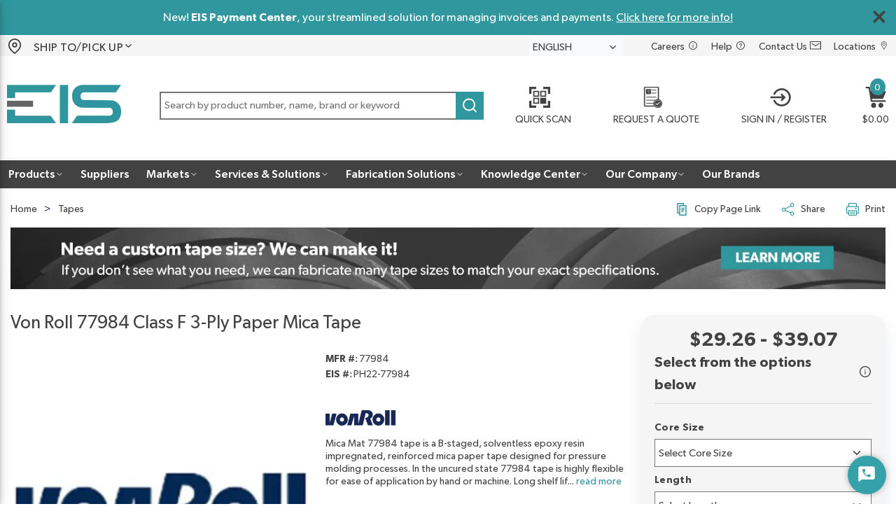

--- FILE ---
content_type: application/javascript; charset=UTF-8
request_url: https://www.eis-inc.com/dist/productsChunk_57c2bad8e99f1db42366.chunk.js
body_size: 30899
content:
"use strict";(self.webpackChunkroot=self.webpackChunkroot||[]).push([[9138],{62029:(e,t,a)=>{a.d(t,{ZP:()=>j});var i=a(67611),r=a(22631),n=a(76480),s=a(93080),o=a(9242),l=a(49327),d=a(95155),c=a(62602),u=a(68367),p=a(91509),m=a(53607),g=a(83185),h=a(95007),b=a(62798),v=a(89428),x=a(57909),y=a(96083),f=a(35765),w=a(40169),P=a(22181),Z=a(67294),E=a(37703),C=a(58804);const I=e=>C.iv`display:flex;justify-content:space-around;align-items:center;width:92px;height:92px;margin:0 10px;border:1px solid ${(0,f.Z)(e)};cursor:pointer;transition:border-color 0.2s;&:hover{border:1px solid ${(0,d.Z)("common.ui1",.25)};}`,S=C.iv`position:absolute;top:50%;transform:translateY(-50%);justify-content:center;z-index:1;height:32px;width:32px;border-radius:50%;opacity:0.4;background-color:${(0,d.Z)("common.ui1",.25)};transition:opacity 0.2s;${(0,n.s)("lte","sm")`
        display: none;
    `} &:hover{opacity:1;}`,O={mainContainer:{css:C.iv`margin:0 -10px;${(0,n.s)("lte","sm")`
                margin: 0;
            `}`},carouselWrapper:{css:C.iv`position:relative;width:100%;max-width:480px;margin:auto;`},carouselContainer:{css:C.iv`overflow:hidden;`},carouselSlideInner:{css:C.iv`width:100%;text-align:center;position:relative;padding:10px 0;display:flex;justify-content:center;`},image:{css:I("transparent.main")},selectedImage:{css:I("common.ui2")},verticalPrevArrowGridItem:{width:12,align:"middle",css:C.iv`justify-content:center;`},verticalCarouselGridItem:{width:12},prevArrowButton:{css:C.iv`${S} left:5px;`},verticalNextArrowGridItem:{width:12,align:"middle",css:C.iv`justify-content:center;`},nextArrowButton:{css:C.iv`${S} right:-5px;`},videoIcon:{size:32,color:"primary.contrast",css:C.iv`position:absolute;top:50%;left:50%;transform:translate(-50%, -50%);pointer-events:none;svg{stroke-width:1px;filter:drop-shadow(0 1px 2px ${(0,f.Z)("common.ui1")});}`}},T=C.ZP.div.withConfig({displayName:"CarouselSlidesContainer",componentId:"-lfsdyn"})`display:flex;flex-direction:${e=>e.isVertical?"column":"row"};align-items:${e=>e.isVertical?"center":"initial"};${e=>e.isVertical?`height: ${74*e.numberOfVisibleThumbnails}px;`:""} ${y.kM};`,N=C.ZP.div.withConfig({displayName:"CarouselSlide",componentId:"-1ow6pdq"})`flex:0 0 ${e=>100/e.numberOfVisibleThumbnails}%;padding:0;position:relative;${y.kM};`,j=(0,p.$_)((0,E.$j)(((e,t)=>{var a;return{videos:(0,i.$J)(e,null===(a=t.productContext)||void 0===a?void 0:a.product),productSettings:(0,m.oR)(e).productSettings}}))((({videos:e,productSettings:t,productContext:a,selectedIndex:i,selectedVideoIndex:n,onSelectImage:d,onSelectVideo:p,extendedStyles:m,customHideLarge:y,scrollingBehavior:f,numberOfVisibleThumbnails:E=6})=>{var C;const[I]=(0,Z.useState)((()=>(0,c.Z)(O,m))),{product:S}=a,j=((null==S?void 0:S.images)?S.images.length:0)+(e?e.length:0)>1,[L,B]=(0,Z.useState)(i);(0,Z.useEffect)((()=>{B(i)}),[i]);const k="vertical"===f,[D,F]=(0,P.x)({axis:k?"y":"x"}),[$,V]=(0,Z.useState)(!1),[A,G]=(0,Z.useState)(!1),W=()=>{V(!!F&&F.canScrollPrev()),G(!!F&&F.canScrollNext())};(0,Z.useEffect)((()=>{F&&(F.on("init",W),F.on("select",W))}),[F]),(0,Z.useEffect)((()=>{if(!F||!j)return;const e=()=>{let e;const t=F.containerNode();t.firstChild&&t.firstChild instanceof HTMLElement&&(e=Math.floor(t.clientWidth/t.firstChild.clientWidth)),e&&!Number.isNaN(e)||(e=4),F.reInit({align:"start",slidesToScroll:E,axis:k?"y":"x"}),W()};return e(),window.addEventListener("resize",e),()=>{window.removeEventListener("resize",e)}}),[F,S,f,E]);const z=e=>"Static"===e.imageType?e.smallImagePath||e.mediumImagePath:"360"===e.imageType&&"SIRV"===t.imageProvider?e.mediumImagePath+(e.mediumImagePath.indexOf("?")>0?"&thumb":"?thumb"):"";return S&&j?Z.createElement(u.Z,Object.assign({},I.mainContainer,{key:S.id}),Z.createElement(u.Z,Object.assign({},I.carouselWrapper),$&&Z.createElement(h.Z,Object.assign({},I.prevArrowButton,{onClick:()=>F&&F.scrollPrev(),disabled:!$,"aria-label":(0,g.ZP)("Previous"),"data-test-selector":"prevBtn"}),Z.createElement(b.ZP,{src:k?x.default:s.default,size:20,color:"common.ui1"}),Z.createElement(w.Z,null,(0,g.ZP)("Go To Previous Slide"))),A&&Z.createElement(h.Z,Object.assign({},I.nextArrowButton,{onClick:()=>F&&F.scrollNext(),disabled:!A,"aria-label":(0,g.ZP)("Next"),"data-test-selector":"nextBtn"}),Z.createElement(b.ZP,{src:k?v.default:o.default,size:20,color:"common.ui1"}),Z.createElement(w.Z,null,(0,g.ZP)("Go To Next Slide"))),Z.createElement(u.Z,Object.assign({},I.carouselContainer,{ref:D}),Z.createElement(T,{isVertical:k,numberOfVisibleThumbnails:E,"data-test-selector":"slides","data-test-selector-isVertical":k},null===(C=null==S?void 0:S.images)||void 0===C?void 0:C.map(((e,t)=>y&&!e.largeImagePath?null:Z.createElement(N,{key:e.id,numberOfVisibleThumbnails:E},Z.createElement(u.Z,Object.assign({},I.carouselSlideInner,{"data-test-selector":"carousel_slide"}),Z.createElement(h.Z,{onClick:()=>(e=>{B(e),null==d||d(e)})(t)},Z.createElement(r.ZP,Object.assign({},-1===n&&t===L?I.selectedImage:I.image,{src:z(e),altText:e.imageAltText}))))))),null==e?void 0:e.map(((e,t)=>Z.createElement(u.Z,Object.assign({},I.carouselSlide,{key:e.id}),Z.createElement(u.Z,Object.assign({},I.carouselSlideInner),Z.createElement(r.ZP,Object.assign({},t===n?I.selectedImage:I.image,{src:e.thumbnailPath,altText:e.description,onClick:()=>(e=>{null==p||p(e)})(t)})),Z.createElement(b.ZP,Object.assign({src:l.default},I.videoIcon)))))))))):null})))},18690:(e,t,a)=>{a.r(t),a.d(t,{default:()=>s});var i=a(91509),r=a(94610),n=a(67294);const s={component:(0,i.Uc)((({product:e})=>e?n.createElement("div",null,n.createElement("span",null,e.productNumber),e.manufacturerItem&&n.createElement("span",null,(0,r.ZP)("Custom_MFR_#","MFR #:"),"' ",e.manufacturerItem),e.customerProductNumber&&n.createElement("span",null,(0,r.ZP)("Custom_Your_Part_#","Your Part #:")," ",e.customerProductNumber)):null)),definition:{group:"Products",allowedContexts:["ProductDetailsPage"]}}},71396:(e,t,a)=>{a.r(t),a.d(t,{ProductCompareCarouselStyles:()=>xe,default:()=>we});var i=a(72338),r=a(83219),n=a(52282),s=a(24501),o=a(80732);const l=[({dispatch:e})=>{e({type:"Components/CompareProductsDrawer/SetReturnUrl",returnUrl:(0,o.S7)()})}],d=(0,s.J9)(l,{},"LoadProductCompareReturnUrl");var c=a(44710),u=a(80561),p=a(40283),m=a(73009),g=a(83185),h=a(16075),b=a(58138),v=a(62602),x=a(68367),y=a(60162),f=a(91509),w=a(26644),P=a(30553),Z=a(53607),E=a(44125),C=a(97212),I=a(93387),S=a(41147),O=a(5635),T=a(82893),N=a(54139),j=a(58700),L=a(61698),B=a(42770),k=a(9427),D=a(76388),F=a(53657),$=a(65121),V=a(17768),A=a(40676),G=a(67294),W=a(37703),z=a(58804);const M={updateProductInfo:w.ZP},R={container:{gap:8,css:z.iv`width:100%;height:100%;`},imageGridItem:{width:12,css:z.iv`justify-content:center;`},productImageStyles:{linkWrappingImage:{css:z.iv`justify-content:center;`}},brandGridItem:{width:12},productBrandWrapper:{css:z.iv`margin:6px 0;min-height:22px;`},descriptionGridItem:{width:12},productDescriptionStyles:{productDetailLink:{css:z.iv`margin-bottom:6px;`}},partNumberGridItem:{width:12},productPartNumbersStyles:{container:{css:z.iv`flex-grow:0;margin-bottom:6px;`},erpNumberLabelText:{size:13},erpNumberValueText:{size:13}},availabilityGridItem:{width:12},priceGridItem:{width:12},unitOfMeasuresGridItem:{width:12},productUnitOfMeasureSelectStyles:{labelProps:{css:z.iv`flex:1;`},cssOverrides:{formInputWrapper:z.iv`flex:1;`}},quantityBreakPricingGridItem:{width:12},quantityOrderedGridItem:{width:12},productQuantityOrderedStyles:{labelProps:{css:z.iv`flex:1;`},labelPosition:"left",cssOverrides:{formInputWrapper:z.iv`flex:1;`}},productStandardActionsContainer:{gap:6,css:z.iv`padding-top:12px;`},addToCartGridItem:{width:12},productAddToCartButtonStyles:{css:z.iv`width:100%;`},addToListGridItem:{width:12,css:z.iv`justify-content:center;`},productAddToListLinkStyles:{link:{typographyProps:{size:13},css:z.iv`margin-bottom:12px;`}},imageBadgeGridItem:{width:12},textBadgeGridItem:{width:12},badgeAreaWrapper:{css:z.iv`position:relative;`},badgeTextWrapper:{css:z.iv`position:absolute;width:50%;white-space:nowrap;overflow:hidden;`},badgeImageWrapper:{css:z.iv`position:absolute;width:25%;height:25%;`},badgeText:{weight:"bold",css:z.iv`width:100%;margin:auto;${y.Z}`}},_=(0,W.$j)(((e,t)=>({productInfo:(0,P.YN)(e,t.carouselId,t.product.id),productSettings:(0,Z.oR)(e).productSettings})),M)((({carouselId:e,product:t,extendedStyles:a,productInfo:i,productSettings:r,updateProductInfo:n,actionsTemplate:s,showImageBadges:o,maximumNumberOfImageBadges:l,showTextBadges:d,maximumNumberOfTextBadges:c})=>{const[u]=(0,G.useState)((()=>(0,v.Z)(R,a)));if(!t||!i)return null;const p={product:t,productInfo:i,onUnitOfMeasureChanged:a=>{n({id:e,productId:t.id,unitOfMeasure:a})},onQtyOrderedChanged:a=>{n({id:e,productId:t.id,qtyOrdered:a})}},{showOverlayBadge:m,overlayBadge:g,overlayBadgeWrapperStyles:y,badgeAreaWrapperRef:w,overlayBadgeWrapperClickHandler:P}=(0,h.Z)({productContext:p,showTextBadge:d,showImageBadge:o,styles:u}),{imageBadges:Z,textBadges:W}=(0,b.Z)({productContext:p,showTextBadges:d,showImageBadges:o});return G.createElement(G.Fragment,null,G.createElement(f.HS.Provider,{value:p},G.createElement(V.ZP,Object.assign({id:`productContainer_${t.id}`},u.container,{"data-test-selector":"productContainer"}),G.createElement(A.Z,Object.assign({},u.imageGridItem),!m&&G.createElement(T.Z,{extendedStyles:u.productImageStyles,product:p}),m&&g&&G.createElement(x.Z,Object.assign({},u.badgeAreaWrapper,{ref:w,"data-test-selector":"productCompareBadge"}),G.createElement(T.Z,{extendedStyles:u.productImageStyles,product:p}),G.createElement(x.Z,Object.assign({},y,{onClick:P}),G.createElement($.Z,{type:g.badgeType,value:"Image"===g.badgeType?g.largeImageBadgePath:g.displayText,badgeTextColor:g.textColorHexCode,badgeBackgroundColor:g.badgeColorHexCode,badgeTextRounding:"Round"===g.badgeStyle?20:0,imageAltText:g.imageAltText?g.imageAltText:g.name,textBadgeCss:u.badgeText,imageBadgeProps:u.badgeImageProps})))),t.brand&&G.createElement(A.Z,Object.assign({},u.brandGridItem),G.createElement(x.Z,Object.assign({},u.productBrandWrapper),G.createElement(I.Z,{brand:t.brand,extendedStyles:u.productBrandStyles}))),G.createElement(A.Z,Object.assign({},u.descriptionGridItem),G.createElement(O.Z,{product:p,extendedStyles:u.productDescriptionStyles})),G.createElement(A.Z,Object.assign({},u.partNumberGridItem),G.createElement(j.Z,{productNumber:t.productNumber,customerProductNumber:t.customerProductNumber,manufacturerItem:t.manufacturerItem,showCustomerName:!0,showManufacturerItem:!0,showLabel:!0,extendedStyles:u.productPartNumbersStyles})),d&&W&&G.createElement(A.Z,Object.assign({},u.textBadgeGridItem),G.createElement(D.Z,{badgeList:W,maxBadges:null!=c?c:4})," "),o&&Z&&G.createElement(A.Z,Object.assign({},u.imageBadgeGridItem),G.createElement(N.Z,{badgeList:Z,maxBadges:null!=l?l:4})),G.createElement(A.Z,Object.assign({},u.availabilityGridItem),G.createElement(S.Z,{extendedStyles:u.productAvailabilityStyles})),G.createElement(A.Z,Object.assign({},u.priceGridItem),G.createElement(L.Z,{showLabel:!1,showSavings:!0,showSavingsAmount:r.showSavingsAmount,showSavingsPercent:r.showSavingsPercent,product:p,extendedStyles:u.productPriceStyles})),G.createElement(A.Z,Object.assign({},u.unitOfMeasuresGridItem),t.unitOfMeasures&&G.createElement(F.Z,{labelPosition:"left",extendedStyles:u.productUnitOfMeasureSelectStyles})),G.createElement(A.Z,Object.assign({},u.quantityBreakPricingGridItem),G.createElement(B.Z,{extendedStyles:u.productQuantityBreakPricingStyles})),G.createElement(A.Z,Object.assign({},u.quantityOrderedGridItem),G.createElement(k.Z,{extendedStyles:u.productQuantityOrderedStyles}))),G.createElement(V.ZP,Object.assign({},u.productStandardActionsContainer),G.createElement(A.Z,Object.assign({},u.addToCartGridItem),G.createElement(E.Z,{"data-test-selector":"addToCartBtn",extendedStyles:u.productAddToCartButtonStyles})),G.createElement(A.Z,Object.assign({},u.addToListGridItem),G.createElement(C.ZP,{"data-test-selector":"addToListLink",extendedStyles:u.productAddToListLinkStyles}))),s?s(t):[]))}));var H=a(27698),U=a(57412),q=a(73937),Q=a(95007),K=a(38746),Y=a(6521),J=a(26413),X=a(35765),ee=a(40169),te=a(63845),ae=a(95186),ie=a(52997),re=a(65014),ne=a(10787),se=a(64519),oe=a(24002);te.Z.use([ae.Z,ie.Z,re.Z,ne.Z]);const le={removeProductIdToCompare:p.ZP},de={attributeLabelGridItem:{width:12,css:z.iv`padding:10px 5px;&:nth-child(even){background-color:${(0,X.Z)("common.accent")};}.carousel-products-container{padding:20px 10px;}`},attributeLabelText:{ellipsis:!0,variant:"h6"},attributeValueGridItem:{width:12,css:z.iv`border:0 !important;padding:10px;&:nth-child(even){background-color:${(0,X.Z)("common.accent")};}`},attributeValueText:{ellipsis:!0,css:z.iv`display:block;`}},ce={customActionStyle:{css:z.iv`position:absolute;top:5px;right:5px;`}},ue=({shellContext:e,theme:t,id:i,extendedStyles:r,slideDetails:n,removeProductIdToCompare:s,products:o})=>{G.useEffect((()=>{a(3011)}),[]);const[l]=(0,G.useState)((()=>(0,v.Z)(de,r)));return n&&0!==n.slides.length?G.createElement(G.Fragment,null,(null==o?void 0:o.length)&&G.createElement(x.Z,{css:z.iv`width:100%;max-width:100%;`},G.createElement(x.Z,{className:"carousel-products-container",css:H.E},G.createElement(se.t,{spaceBetween:40,touchRatio:0,navigation:{nextEl:".swiper-button-next",prevEl:".swiper-button-prev"},className:"swiper-carousel",breakpoints:{0:{slidesPerView:1},700:{slidesPerView:2},1100:{slidesPerView:3},1439:{slidesPerView:4}}},null==o?void 0:o.map(((e,t)=>G.createElement(oe.o,{key:`carouselProduct${i}${t}`},G.createElement(U.ZP,{carouselId:i,product:e,showImage:!0,showBrand:!0,showTitle:!0,showPartNumbers:!0,showPrice:!0,showAddToCart:!0,showAddToList:!0,view:"carousel",hideAvailability:!1,showElipsesOn:"3",extendedStyles:ce,customActions:!0,customActionsTemplate:e=>G.createElement(Q.Z,{onClick:()=>s({productId:e.id}),"data-test-selector":"productCompareRemoveProductButton","data-test-key":e.id},G.createElement(ee.Z,null,(0,g.ZP)("Remove Product {0} from Compare",e.productTitle)),G.createElement(K.ZP,{size:18,src:Y.default}))}))))),G.createElement(x.Z,{className:"swiper-navigation"},G.createElement("div",{className:"swiper-button-prev"}),G.createElement("div",{className:"swiper-button-next"}))),G.createElement(x.Z,null,n.attributeTypes.map((e=>G.createElement(x.Z,Object.assign({key:e.id},l.attributeLabelGridItem),G.createElement(J.Z,Object.assign({id:`carousel-${i}_attribute-label-${e.id}`},l.attributeLabelText),e.label||e.name),G.createElement(x.Z,null,G.createElement(x.Z,{className:"carousel-products-container",css:H.E},G.createElement(se.t,{spaceBetween:40,touchRatio:0,navigation:{nextEl:".swiper-button-next",prevEl:".swiper-button-prev"},className:"swiper-carousel",breakpoints:{0:{slidesPerView:1},700:{slidesPerView:2},1100:{slidesPerView:3},1439:{slidesPerView:4}}},null==o?void 0:o.map(((t,a)=>G.createElement(oe.o,{key:`carouselProduct-attribute${i}${a}`},G.createElement(x.Z,Object.assign({key:`${t.id}-attribute-${e.id}`},l.attributeValueGridItem),((e,t)=>{var a;const r=null===(a=e.attributeTypes)||void 0===a?void 0:a.filter((e=>e.id===t.id)).map((e=>e.attributeValues||[])).reduce(((e,t)=>[...e,...t]),[]);return r&&r.length>0?G.createElement(J.Z,Object.assign({"aria-describedby":`carousel-${i}_attribute-label-${t.id}`},l.attributeValueText),r.map((e=>e.valueDisplay)).join(", ")):G.createElement(G.Fragment,null," ")})(t,e)))))))))))))):null};ue.defaultProps={maxNumberOfColumns:4};const pe=(0,W.$j)((e=>({productIds:(0,r.T3)(e),products:(0,r.p3)(e)})),le)((0,q.aN)((0,z.Zz)(ue)));var me,ge=a(46340),he=a(488),be=a(5603);!function(e){e.showImageBadges="showImageBadges",e.maximumNumberOfImageBadges="maximumNumberOfImageBadges",e.showTextBadges="showTextBadges",e.maximumNumberOfTextBadges="maximumNumberOfTextBadges"}(me||(me={}));const ve={loadProductIdsToCompare:n.ZP,loadProductCompareReturnUrl:d,loadProductsToCompare:c.ZP,removeProductIdToCompare:p.ZP,removeAllProductsFromCompare:u.ZP},xe={navigationLinkGridItem:{width:12},navigationLink:{icon:{iconProps:{src:ge.default}},typographyProps:{size:15}},headerGridItem:{width:12},headerTextGridItem:{width:[12,6,6,6,6]},headerText:{variant:"h2",forwardAs:"h1"},headerButtonsGridItem:{width:[12,6,6,6,6],css:z.iv`justify-content:flex-end;`},carouselGridItem:{width:12},removeProductFromCompareClickable:{css:z.iv`position:absolute;right:0;`},removeProductFromCompareButtonIcon:{src:Y.default}},ye=e=>e.map((e=>e.attributeTypes||[])).reduce(((e,t)=>[...e||[],...t]),[]).filter(((e,t,a)=>e.isComparable&&t===a.findIndex((t=>t.name===e.name)))),fe=xe,we={component:(0,W.$j)((e=>{var t;return{productIds:(0,r.T3)(e),products:(0,r.p3)(e),homePageUrl:null===(t=(0,m.EA)(e,"HomePage"))||void 0===t?void 0:t.url,returnUrl:(0,r.Hy)(e)}}),ve)((0,be.VC)((({history:e,productIds:t,products:a,homePageUrl:r,returnUrl:n,fields:s,loadProductIdsToCompare:o,loadProductCompareReturnUrl:l,loadProductsToCompare:d,removeProductIdToCompare:c,removeAllProductsFromCompare:u})=>{const p="product-compare-carousel-id",[m,h]=(0,G.useState)(0),[b,v]=(0,G.useState)({products:[],attributeTypes:[],slides:[]});(0,G.useEffect)((()=>{o(),l()}),[]),(0,G.useEffect)((()=>{if(0!==t.length)d({id:p,productIds:t,includeAttributeTypes:!0});else if(m>0){let t=null!=r?r:"";n&&(t=n),e.push(t)}}),[t]);const x=(e,t,a,r)=>e.map((e=>({id:e.id,renderComponent:function(){return G.createElement(_,Object.assign({},a.productFull,{carouselId:t,product:e,showImageBadges:s.showImageBadges,maximumNumberOfImageBadges:s.maximumNumberOfImageBadges,showTextBadges:s.showTextBadges,maximumNumberOfTextBadges:s.maximumNumberOfTextBadges,actionsTemplate:e=>G.createElement(Q.Z,Object.assign({onClick:()=>r(e.id),"data-test-selector":"productCompareRemoveProductButton","data-test-key":e.id},a.removeProductFromCompareClickable),G.createElement(ee.Z,null,(0,g.ZP)("Remove Product {0} from Compare",e.productTitle)),G.createElement(i.Ei,Object.assign({},a.removeProductFromCompareButtonIcon)))}))}})));return(0,G.useEffect)((()=>{0!==a.length&&(v({products:a,attributeTypes:ye(a),slides:x(a,p,fe,(e=>c({productId:e})))}),h(a.length))}),[a]),G.createElement(V.ZP,Object.assign({},fe.container),n&&G.createElement(A.Z,Object.assign({},fe.navigationLinkGridItem),G.createElement(he.ZP,Object.assign({},fe.navigationLink,{onClick:()=>{n&&window.history.back()},"data-test-selector":"productCompareGoBackButton"}),(0,g.ZP)("Back to Previous Page"))),0!==a.length&&G.createElement(G.Fragment,null,G.createElement(A.Z,Object.assign({},fe.headerGridItem),G.createElement(V.ZP,Object.assign({},fe.headerContainer),G.createElement(A.Z,Object.assign({},fe.headerTextGridItem),G.createElement(J.Z,Object.assign({},fe.headerText),(0,g.ZP)("Compare Products"))),G.createElement(A.Z,Object.assign({},fe.headerButtonsGridItem),G.createElement(i.ZP,Object.assign({},fe.headerRemoveAllButton,{variant:"secondary",onClick:()=>{u();const t=null!=r?r:"";n&&window.history.back(),e.push(t)},"data-test-selector":"productCompareRemoveAllButton"}),(0,g.ZP)("Remove All"))))),G.createElement(A.Z,Object.assign({},fe.carouselGridItem),G.createElement(pe,{id:p,extendedStyles:fe.carousel,maxNumberOfColumns:3,title:(0,g.ZP)("Compare Products Carousel"),hideTitle:!0,slideDetails:b}))))}))),definition:{group:"Product Compare",icon:"List",allowedContexts:["ProductComparePage"],fieldDefinitions:[{name:me.showImageBadges,displayName:"Image Badges",editorTemplate:"CheckboxField",defaultValue:!1,fieldType:"General",sortOrder:0},{name:me.maximumNumberOfImageBadges,editorTemplate:"DropDownField",isVisible:e=>e.fields.showImageBadges,defaultValue:"4",options:[{displayName:"1",value:"1"},{displayName:"2",value:"2"},{displayName:"3",value:"3"},{displayName:"4",value:"4"},{displayName:"5",value:"5"},{displayName:"6",value:"6"},{displayName:"7",value:"7"},{displayName:"8",value:"8"}],fieldType:"General",sortOrder:1},{name:me.showTextBadges,displayName:"Text Badges",editorTemplate:"CheckboxField",defaultValue:!1,fieldType:"General",sortOrder:2},{name:me.maximumNumberOfTextBadges,editorTemplate:"DropDownField",isVisible:e=>e.fields.showTextBadges,defaultValue:"4",options:[{displayName:"1",value:"1"},{displayName:"2",value:"2"},{displayName:"3",value:"3"},{displayName:"4",value:"4"},{displayName:"5",value:"5"},{displayName:"6",value:"6"},{displayName:"7",value:"7"},{displayName:"8",value:"8"}],fieldType:"General",sortOrder:3}]}}},15547:(e,t,a)=>{a.r(t),a.d(t,{addToCartButtonStyles:()=>o,default:()=>d});var i=a(44125),r=a(91509),n=a(67294),s=a(37703);const o={button:{css:a(58804).iv`width:100%;`}},l=o,d={component:(0,r.Uc)((0,s.$j)(((e,t)=>({configurationSelection:e.pages.productDetails.configurationSelection,configurationCompleted:e.pages.productDetails.configurationCompleted,variantSelectionCompleted:e.pages.productDetails.variantSelectionCompleted,subscription:e.pages.productDetails.subscription})))((({configurationSelection:e,configurationCompleted:t,variantSelectionCompleted:a,subscription:r})=>n.createElement(i.Z,{alwaysVisible:!0,configurationSelection:e,configurationCompleted:t,variantSelectionCompleted:a,subscription:r,extendedStyles:l.button,"data-test-selector":"addProductToCart"})))),definition:{displayName:"Add to Cart Button",group:"Product Details",allowedContexts:["ProductDetailsPage"]}}},34469:(e,t,a)=>{a.r(t),a.d(t,{addToListLinkStyles:()=>d,default:()=>u});var i=a(97212),r=a(68367),n=a(91509),s=a(83185),o=a(67294),l=a(37703);const d={wrapper:{css:a(58804).iv`margin:10px 0 15px 0;text-align:left;`},link:{link:{color:"text.main"}}},c=d,u={component:(0,l.$j)((e=>({variantSelectionCompleted:e.pages.productDetails.variantSelectionCompleted})))((0,n.Uc)((({product:e,variantSelectionCompleted:t})=>e.canAddToWishlist||t?o.createElement(r.Z,Object.assign({},c.wrapper),o.createElement(i.ZP,{"data-test-selector":"productDetails_addToList",showIcon:!0,iconColor:"primary.main",labelOverride:(0,s.ZP)("Shopping List"),extendedStyles:c.link})):null))),definition:{displayName:"Add to List Link",group:"Product Details",allowedContexts:["ProductDetailsPage"]}}},13943:(e,t,a)=>{a.r(t),a.d(t,{default:()=>b,descriptionStyles:()=>g});var i=a(27726),r=a(68367),n=a(91509),s=a(53607),o=a(83185),l=a(93387),d=a(35765),c=a(67294),u=a(37703),p=a(58804);const m=a(27347),g={wrapper:{css:p.iv`margin:10px 0;`},brandWrapper:{css:p.iv`margin:10px 0;`},descriptionWrapper:{css:p.iv`font-size:14px;letter-spacing:0;line-height:18px;.read-more-link,a{cursor:pointer;color:${(0,d.Z)("primary")};&:hover{text-decoration:underline;}}${i.t_.avoidBreakInside}`},brandStyles:{logoImage:{css:p.iv`img{width:auto;height:auto;max-width:100px;max-height:100px;}`},nameText:{size:16,weight:"normal"}}},h=g,b={component:(0,n.Uc)((0,u.$j)((e=>({settingsCollection:(0,s.oR)(e)})))((({product:e,settingsCollection:t})=>{const[a,i]=c.useState(!0),n=t.customSettings.maximumLengthToShowReadMore&&Number(t.customSettings.maximumLengthToShowReadMore);if(!e.content)return null;const s=` <span class="read-more-link">${(0,o.ZP)("read less")}</span>`,d=`... <span id="ProductDetailsDescription_readMore" class="read-more-link">${(0,o.ZP)("read more")}</span>`;return c.createElement(r.Z,Object.assign({},h.wrapper),e.brand&&c.createElement(r.Z,Object.assign({},h.brandWrapper),c.createElement(l.Z,{brand:e.brand,showLogo:!0,extendedStyles:h.brandStyles})),e.content.htmlContent&&c.createElement(c.Fragment,null,a&&n&&c.createElement(r.Z,Object.assign({},h.descriptionWrapper,{onClick:e=>{"ProductDetailsDescription_readMore"===e.target.id&&(e.preventDefault(),i(!1))}}),c.createElement(m,{"data-test-selector":"productDetails_htmlContent",unsafeHTML:e.content.htmlContent,maxLine:n,ellipsisHTML:d,basedOn:"letters"})),(!a||!n)&&c.createElement(r.Z,Object.assign({},h.descriptionWrapper,{onClick:()=>i(!0)}),c.createElement("div",{"data-test-selector":"productDetails_htmlContent",dangerouslySetInnerHTML:{__html:e.content.htmlContent+s}}))))}))),definition:{displayName:"Description",group:"Product Details",allowedContexts:["ProductDetailsPage"]}}},27161:(e,t,a)=>{a.r(t),a.d(t,{default:()=>g,productDetailsImageCarouselStyles:()=>p});var i,r=a(91774),n=a(67611),s=a(62029),o=a(91509),l=a(44842),d=a(67294),c=a(37703);!function(e){e.scrollingBehavior="scrollingBehavior",e.numberOfVisibleThumbnails="numberOfVisibleThumbnails"}(i||(i={}));const u={setSelectedImageIndex:l.ZP,setSelectedVideoIndex:r.default},p={},m=p,g={component:(0,o.Uc)((0,c.$j)(((e,t)=>({selectedImageIndex:e.pages.productDetails.selectedImageIndex,selectedVideoIndex:(0,n.uM)(e,t.product)})),u)((({product:e,fields:{scrollingBehavior:t,numberOfVisibleThumbnails:a},selectedImageIndex:i,selectedVideoIndex:r,setSelectedImageIndex:n,setSelectedVideoIndex:o})=>d.createElement(s.ZP,{scrollingBehavior:t,numberOfVisibleThumbnails:a,selectedIndex:i,selectedVideoIndex:r,onSelectImage:t=>{o({index:-1,product:e}),n({index:t})},onSelectVideo:t=>{o({index:t,product:e})},extendedStyles:m.imageCarousel})))),definition:{displayName:"Image Carousel",group:"Product Details",allowedContexts:["ProductDetailsPage"],fieldDefinitions:[{name:i.scrollingBehavior,displayName:"Scrolling Behavior",editorTemplate:"RadioButtonsField",defaultValue:"horizontal",horizontal:!0,fieldType:"General",options:[{displayName:"Horizontal",value:"horizontal"},{displayName:"Vertical",value:"vertical"}],sortOrder:0},{name:i.numberOfVisibleThumbnails,displayName:"Number Of Visible Thumbnails",editorTemplate:"IntegerField",min:1,max:20,defaultValue:6,fieldType:"General",sortOrder:1}]}}},11011:(e,t,a)=>{a.r(t),a.d(t,{default:()=>p,partNumberStyles:()=>c});var i=a(91509),r=a(94610),n=a(53607),s=a(26413),o=a(67294),l=a(37703),d=a(58804);const c={labelText:{size:14,lineHeight:"22px",weight:"bold",css:d.iv`margin-right:2px;`},valueText:{size:14,lineHeight:"22px",css:d.iv``}},u=c,p={component:(0,i.Uc)((0,l.$j)((e=>({customSettings:(0,n.oR)(e).customSettings})))((({product:e,customSettings:t})=>{var a,i,n,l;const d="true"===t.showModelNumber.toLowerCase();return o.createElement("ul",null,e.properties.specNumber&&o.createElement(s.Z,Object.assign({},u.valueText,{as:"li"}),o.createElement(s.Z,Object.assign({},u.labelText),(0,r.ZP)("Custom_Spec_#","Spec #:")),e.properties.specNumber),e.manufacturerItem&&o.createElement(s.Z,Object.assign({},u.valueText,{as:"li"}),o.createElement(s.Z,Object.assign({},u.labelText),(0,r.ZP)("Custom_MFR_#","MFR #:")),e.manufacturerItem),e.productNumber&&o.createElement(s.Z,Object.assign({},u.valueText,{as:"li","data-test-selector":"ProductDetailsPartNumber"}),o.createElement(s.Z,Object.assign({},u.labelText),(0,r.ZP)("Custom_Part_#","EIS Part #:")),e.productNumber),(null===(a=e.detail)||void 0===a?void 0:a.productCode)&&o.createElement(s.Z,Object.assign({},u.valueText,{as:"li"}),o.createElement(s.Z,Object.assign({},u.labelText),(0,r.ZP)("Custom_Series_#","Series #:")),null===(i=e.detail)||void 0===i?void 0:i.productCode),(null===(n=e.detail)||void 0===n?void 0:n.upcCode)&&o.createElement(s.Z,Object.assign({},u.valueText,{as:"li"}),o.createElement(s.Z,Object.assign({},u.labelText),(0,r.ZP)("Custom_UPC_#","UPC:")),e.detail.upcCode),(null===(l=e.detail)||void 0===l?void 0:l.modelNumber)&&d&&o.createElement(s.Z,Object.assign({},u.valueText,{as:"li"}),o.createElement(s.Z,Object.assign({},u.labelText),(0,r.ZP)("Custom_Model_#","Model #:")),e.detail.modelNumber))}))),definition:{displayName:"Part Number",group:"Product Details",allowedContexts:["ProductDetailsPage"]}}},23341:(e,t,a)=>{a.r(t),a.d(t,{default:()=>P,priceStyles:()=>f});var i=a(67611),r=a(61698),n=a(76480),s=a(34415),o=a(95155),l=a(68367),d=a(91509),c=a(53607),u=a(83185),p=a(38746),m=a(52422),g=a(26413),h=a(35765),b=a(67294),v=a(37703),x=a(58804);const y={size:28,weight:600,lineHeight:"32px",css:x.iv`${(0,n.s)("lte","sm")`
            font-size: 16px;
            font-weight: 600;
            line-height: 32px;
        `}`},f={wrapper:{css:x.iv`border-bottom:1px solid ${(0,h.Z)("common.ui2")};padding-bottom:10px;margin-bottom:15px;${(0,n.s)("lte","sm")`
                border-bottom: none;
            `}`},productPrice:{wrapper:{css:x.iv`display:flex;flex-direction:column;align-items:center;width:100%;${(0,n.s)("lte","sm")`
                    align-items: flex-start;
                    justify-content: center;
                `}`},packWrapper:{css:x.iv`display:none;`},price:{priceText:Object.assign({},y),unitOfMeasureText:Object.assign({},y),realTimeText:Object.assign({},y)},quoteMessage:{text:Object.assign({},y)}},variantTitleStyles:{wrapper:{css:x.iv`display:flex;align-items:center;${(0,n.s)("lte","sm")`
                    display: none;
                `}`},label:{size:20,lineHeight:"32px",weight:600,css:x.iv`flex:1 1 100%;`},icon:{size:16,color:"text.main",css:x.iv`margin-left:15px;`}},infoPopover:{transitionDuration:"short",toggle:!1,xPosition:"start",yPosition:"top"},popoverWrapper:{as:"div",_height:"auto",css:x.iv`position:static;width:16px;flex:0 0 32px;`},popoverContentBody:{as:"div",_height:"100%",css:x.iv`font-size:12px;letter-spacing:0;line-height:18px;padding:15px;box-shadow:0 4px 8px 0 ${(0,o.Z)("common.backgroundContrast",.2)};position:absolute !important;top:auto !important;bottom:100% !important;right:0 !important;left:auto !important;overflow:hidden;height:auto;width:240px;max-width:none;max-height:none;`},parentPrice:{css:x.iv`display:flex;align-items:center;line-height:32px;font-size:28px;font-weight:600;justify-content:center;`}},w=f,P={component:(0,d.$_)((0,v.$j)(((e,t)=>{var a;return{productSettings:(0,c.oR)(e).productSettings,customSettings:(0,c.oR)(e).customSettings,properties:(0,i.Cl)(e,null===(a=t.productContext)||void 0===a?void 0:a.product)}}))((({productContext:e,productSettings:t,customSettings:a,properties:i})=>{var n,o,d;const c="True"===a.displayHighLowPricesForParentProducts;return b.createElement(l.Z,Object.assign({},w.wrapper),e.product.isVariantParent&&b.createElement(b.Fragment,null,c&&b.createElement(l.Z,Object.assign({},w.parentPrice),b.createElement(l.Z,null,null==i?void 0:i.lowPrice),(null==i?void 0:i.highPrice)&&(null==i?void 0:i.lowPrice)!==(null==i?void 0:i.highPrice)&&b.createElement(l.Z,null," - ",null==i?void 0:i.highPrice)),b.createElement(l.Z,Object.assign({},null===(n=w.variantTitleStyles)||void 0===n?void 0:n.wrapper),b.createElement(g.Z,Object.assign({},null===(o=w.variantTitleStyles)||void 0===o?void 0:o.label),(0,u.ZP)("Select from the options below")),b.createElement(m.Z,Object.assign({},w.infoPopover,{wrapperProps:w.popoverWrapper,contentBodyProps:w.popoverContentBody,popoverTrigger:b.createElement(p.ZP,Object.assign({"aria-label":(0,u.ZP)("Variant Information"),src:s.default},null===(d=w.variantTitleStyles)||void 0===d?void 0:d.icon))}),(0,u.ZP)("You can also use the search box located in the lower left of the screen to filter options bypart number.")))),!e.product.isVariantParent&&b.createElement(r.Z,{product:e,showLabel:!1,showSavings:!0,showSavingsAmount:t.showSavingsAmount,showSavingsPercent:t.showSavingsPercent,extendedStyles:w.productPrice}))}))),definition:{displayName:"Price",group:"Product Details",allowedContexts:["ProductDetailsPage"]}}},30935:(e,t,a)=>{a.r(t),a.d(t,{default:()=>P,primaryImageStyles:()=>f});var i=a(91774),r=a(67611),n=a(70481),s=a(62029),o=a(76480),l=a(16075),d=a(68367),c=a(60162),u=a(91509),p=a(44842),m=a(52793),g=a(1154),h=a(65121),b=a(67294),v=a(37703),x=a(58804);const y={setSelectedImageIndex:p.ZP,setSelectedVideoIndex:i.default},f={primaryImage:{centeringWrapper:{css:x.iv`min-height:0;margin:10px 0;display:flex;align-items:center;justify-content:center;img{height:auto;max-width:100%;}`}},fullPrimaryImageModal:{cssOverrides:{titleButton:x.iv`top:5px;z-index:1;border-radius:50%;opacity:0.8;&:hover{opacity:1;}`,modalTitle:x.iv`border-bottom:none;padding:10px 10px 0;z-index:1;`,modalContent:x.iv`text-align:center;padding:10px 20px;`}},fullPrimaryImage:{image:{css:x.iv`img{width:auto;max-height:70vh;}`}},badgeAreaWrapper:{css:x.iv`position:relative;`},badgeTextWrapper:{css:x.iv`position:absolute;width:50%;white-space:nowrap;overflow:hidden;`},badgeImageWrapper:{css:x.iv`position:absolute;width:25%;height:25%;`},badgeText:{weight:"bold",css:x.iv`width:100%;margin:auto;${c.Z}`},imageContainer:{css:x.iv`height:450px;display:flex;flex-direction:column;justify-content:space-around;img{cursor:${e=>(null==e?void 0:e.isImageAvailable)?"pointer":"initial"} !important;}${(0,o.s)("lte","lg")`
                height: auto;
            `} ${(0,o.s)("lte","sm")`
                height: 280px;
                
                img {
                    max-height: 100%;
                    max-width: 100%;
                    height: auto;
                    width: auto;
                }
            `} @media print{max-width:300px;height:300px;}`},modalImageContainer:{css:x.iv`display:flex;flex-direction:column;justify-content:space-around;`},iframeContainer:{css:x.iv`overflow:hidden;padding-top:56.25%;position:relative;iframe{position:absolute;left:0;top:0;border:0;height:100%;width:100%;}`}},w=f,P={component:(0,u.$_)((0,v.$j)(((e,t)=>({selectedImage:(0,m.Px)(e,t.productContext.product),selectedVideo:(0,r.hc)(e,t.productContext.product),selectedImageIndex:e.pages.productDetails.selectedImageIndex,selectedVideoIndex:(0,r.uM)(e,t.productContext.product)})),y)((({productContext:e,selectedImage:t,selectedVideo:a,selectedImageIndex:i,selectedVideoIndex:r,setSelectedImageIndex:o,setSelectedVideoIndex:c})=>{const u=(0,d.z)("div"),p=t&&t.largeImagePath,[m,v]=(0,b.useState)(!1),{product:x}=e,y=()=>{p&&v(!0)};if(!x)return null;const f=a,P=null!=t?t:{id:x.id,imageAltText:x.imageAltText||x.productTitle,imageType:"Static",largeImagePath:x.largeImagePath,mediumImagePath:x.mediumImagePath,smallImagePath:x.smallImagePath},{showOverlayBadge:Z,overlayBadge:E,overlayBadgeWrapperStyles:C,badgeAreaWrapperRef:I,overlayBadgeWrapperClickHandler:S}=(0,l.Z)({productContext:e,showTextBadge:!0,showImageBadge:!0,styles:w});if(!P.mediumImagePath&&!P.largeImagePath)return null;const O=f&&b.createElement(d.Z,Object.assign({},w.iframeContainer),b.createElement("iframe",{src:f.filePath,frameBorder:"0",allow:"autoplay; encrypted-media",allowFullScreen:!0}));return b.createElement(b.Fragment,null,b.createElement(u,Object.assign({},w.imageContainer,{isImageAvailable:p}),O,!f&&!Z&&b.createElement(g.Z,{product:x,image:P,onClick:y,extendedStyles:w.primaryImage}),!f&&Z&&E&&b.createElement(d.Z,Object.assign({},w.badgeAreaWrapper,{ref:I}),b.createElement(g.Z,{product:x,image:P,onClick:y,extendedStyles:w.primaryImage}),b.createElement(d.Z,Object.assign({},C,{onClick:S}),b.createElement(h.Z,{type:E.badgeType,value:"Image"===E.badgeType?E.largeImageBadgePath:E.displayText,badgeTextColor:E.textColorHexCode,badgeBackgroundColor:E.badgeColorHexCode,badgeTextRounding:"Round"===E.badgeStyle?20:0,imageAltText:E.imageAltText?E.imageAltText:E.name,textBadgeCss:w.badgeText,imageBadgeProps:w.badgeImageProps})))),b.createElement(n.Z,Object.assign({},w.fullPrimaryImageModal,{isOpen:m,handleClose:()=>{v(!1)}}),b.createElement(d.Z,Object.assign({},w.modalImageContainer),O,!f&&b.createElement(g.Z,{product:x,image:P,useLargeImage:!0,extendedStyles:w.fullPrimaryImage})),b.createElement(s.ZP,{selectedIndex:i,selectedVideoIndex:r,onSelectImage:e=>{c({index:-1,product:x}),o({index:e})},onSelectVideo:e=>{c({index:e,product:x})},extendedStyles:w.imageCarousel,customHideLarge:!0})))}))),definition:{displayName:"Primary Image",group:"Product Details",allowedContexts:["ProductDetailsPage"]}}},10635:(e,t,a)=>{a.r(t),a.d(t,{default:()=>s});var i=a(42770),r=a(91509),n=a(67294);const s={component:(0,r.Uc)((({product:e})=>e?n.createElement(i.Z,{isPdp:!0}):null)),definition:{displayName:"Quantity Break Pricing",group:"Product Details",allowedContexts:["ProductDetailsPage"]}}},91104:(e,t,a)=>{a.r(t),a.d(t,{default:()=>u,quantityOrderedStyles:()=>d});var i=a(9427),r=a(91509),n=a(35765),s=a(67294),o=a(37703),l=a(58804);const d={quantityOrdered:{labelProps:{css:l.iv`display:none;`},cssOverrides:{formField:l.iv`margin-top:0;`,formInputWrapper:l.iv`margin-top:0 !important;`,inputSelect:l.iv`text-align:center;&:disabled{background-color:${(0,n.Z)("common.white")};color:${(0,n.Z)("text")};opacity:0.8;}`}}},c=d,u={component:(0,r.Uc)((0,o.$j)(((e,t)=>({configurationSelection:e.pages.productDetails.configurationSelection,configurationCompleted:e.pages.productDetails.configurationCompleted,variantSelectionCompleted:e.pages.productDetails.variantSelectionCompleted})))((({configurationSelection:e,configurationCompleted:t,variantSelectionCompleted:a})=>s.createElement(i.Z,{configurationSelection:e,alwaysVisible:!0,configurationCompleted:t,variantSelectionCompleted:a,extendedStyles:c.quantityOrdered})))),definition:{displayName:"Quantity Ordered",group:"Product Details",allowedContexts:["ProductDetailsPage"]}}},44714:(e,t,a)=>{a.r(t),a.d(t,{default:()=>C,specificationsStyles:()=>Z});var i=a(26164),r=a(67611),n=a(3390),s=a(76480),o=a(27726),l=a(34587),d=a(68367),c=a(44151),u=a(95064);var p,m=a(91509),g=a(83185),h=a(76344),b=a(26413),v=a(35765),x=a(30488),y=a.n(x),f=a(67294),w=a(37703),P=a(58804);!function(e){e.showDocuments="showDocuments",e.showAttributes="showAttributes",e.attributesPosition="attributesPosition",e.documentsPosition="documentsPosition"}(p||(p={}));const Z={wrapper:{css:P.iv`margin-top:25px;${(0,s.s)("lte","sm")`
                margin: 40px 0;
            `}`},attrGroupsWrapper:{css:P.iv`column-count:2;column-gap:100px;${(0,s.s)("lte","lg")`
                column-gap: 40px;
            `} ${(0,s.s)("lte","sm")`
                column-count: 1;
                column-gap: 0;
            `}`},attrGroup:{css:P.iv`break-inside:avoid;page-break-inside:avoid;column-break-inside:avoid;margin-bottom:25px;`},attrGroupTitle:{variant:"h2",size:18,lineHeight:"22px",css:P.iv`text-align:center;margin-bottom:10px;text-transform:capitalize;${(0,s.s)("lte","sm")`
                font-size: 16px;
                line-height: 19px;
                text-align: left;
            `}`},attributeTypeWrapper:{css:P.iv`display:flex;border-bottom:3px solid ${(0,v.Z)("common.ui3")};min-height:40px;padding-top:10px;`},attributeTypeLabelText:{weight:"bold",size:14,lineHeight:"20px",css:P.iv`flex:0 0 50%;padding:0 25px;text-align:right;${(0,s.s)("lte","sm")`
                padding: 0;
                flex: 0 0 40%;
                font-size: 12px;
                text-align: left;
            `}`},attributeTypeValuesText:{size:14,lineHeight:"20px",css:P.iv`flex:0 0 50%;padding:0 25px;${(0,s.s)("lte","sm")`
                flex: 0 0 60%;
                font-size: 12px;
            `}`},printTitle:{variant:"h3",size:40,css:P.iv`${o.t_.showOnPrint}`},pfdStyles:{documentLink:{css:P.iv`width:100%;justify-content:center;@media (max-width: 768px){justify-content:flex-start;}`}}},E=Z,C={component:(0,m.Uc)((0,w.$j)(((e,t)=>({attributeGroups:(0,r.pf)(e,t.product),documentGroups:(0,r.ir)(e,t.product),properties:(0,r.Cl)(e,t.product),embedDocumentIds:(0,r.a1)(e,t.product)})))((({attributeGroups:e,documentGroups:t,product:{specifications:a},fields:{showDocuments:r,showAttributes:s,documentsPosition:o,attributesPosition:p},properties:m,embedDocumentIds:v})=>{const x=r&&(null==t?void 0:t.length),w=s&&(null==e?void 0:e.length),P=a&&a.length,Z="first"===o,C="first"===p;if(!x&&!w&&!P)return null;const I=[],S=[],O=[];w&&I.push(f.createElement(h.Z,{headline:(0,g.ZP)("Attributes"),"data-test-selector":"productDetails_specifications_attributes",key:"attributes",tabKey:"attributes"},f.createElement(b.Z,Object.assign({},E.printTitle),(0,g.ZP)("Attributes")),f.createElement(d.Z,Object.assign({},E.attrGroupsWrapper),null==e?void 0:e.map((e=>{var t;return f.createElement(d.Z,Object.assign({},E.attrGroup,{key:e.GroupName.toString()}),f.createElement(b.Z,Object.assign({},E.attrGroupTitle),e.GroupName),null===(t=e.GroupedAttributeTypes)||void 0===t?void 0:t.map((e=>f.createElement(d.Z,Object.assign({},E.attributeTypeWrapper,{key:e.Id.toString()}),f.createElement(b.Z,Object.assign({},E.attributeTypeLabelText),e.Label||e.name),f.createElement(b.Z,Object.assign({},E.attributeTypeValuesText),e.AttributeValues.map((e=>e.ValueDisplay)).join(", "))))))}))))),a&&a.every((e=>(S.push(f.createElement(h.Z,{headline:e.nameDisplay,"data-test-selector":"productDetails_specifications_specification",key:e.id.toString(),tabKey:e.id.toString()},f.createElement(b.Z,Object.assign({},E.printTitle),e.nameDisplay),y()(function(e){const t=function(e){if(!e||""===e)return e;const t=u.wL(e);return(0,c.Z)(t)}(e);return function(e){if(!e||""===e)return e;const t=e.indexOf("<body>"),a=e.indexOf("</body>");return t>=0&&a>=0?e.substring(t+6,a):e}(t)}(e.htmlContent),l.I))),!0))),x&&O.push(f.createElement(h.Z,{headline:(0,g.ZP)("Documents"),"data-test-selector":"productDetails_specifications_documents",tabKey:"documents",key:"documents"},f.createElement(d.Z,Object.assign({},E.attrGroupsWrapper),f.createElement(b.Z,Object.assign({},E.printTitle),(0,g.ZP)("Documents")),null==t?void 0:t.map((e=>{var t,a;return f.createElement(d.Z,Object.assign({},E.attrGroup,{key:`${null===(t=null==e?void 0:e.documents[0])||void 0===t?void 0:t.id}_${e.groupName.toString()}`}),f.createElement(b.Z,Object.assign({},E.attrGroupTitle),e.groupName),null===(a=e.documents)||void 0===a?void 0:a.map((e=>f.createElement(i.Z,{key:e.id.toString(),filePath:e.filePath,fileName:e.name,dataTestSelector:`productDetails_${e.id}`,asLink:!0,newTab:!1,extraQueryStringParams:{doNotEmbed:!1},extendedStyles:E.pfdStyles}))))})))));let T=S;return T=Z?[...O,...T]:[...T,...O],T=C?[...I,...T]:[...T,...I],f.createElement(d.Z,Object.assign({},E.wrapper),f.createElement(n.ZP,{"data-test-selector":"productDetails_specifications"},T))}))),definition:{displayName:"Specification",group:"Product Details",allowedContexts:["ProductDetailsPage"],fieldDefinitions:[{name:p.showDocuments,displayName:"Show Documents",editorTemplate:"CheckboxField",defaultValue:!1,fieldType:"General",sortOrder:1},{name:p.documentsPosition,displayName:"Documents Position",editorTemplate:"RadioButtonsField",defaultValue:"first",horizontal:!0,fieldType:"General",sortOrder:2,options:[{displayName:"Display First",value:"first"},{displayName:"Display Last",value:"last"}],isVisible:e=>e.fields.showDocuments},{name:p.showAttributes,displayName:"Show Attributes",editorTemplate:"CheckboxField",defaultValue:!1,fieldType:"General",sortOrder:3},{name:p.attributesPosition,displayName:"Attributes Position",editorTemplate:"RadioButtonsField",defaultValue:"first",horizontal:!0,fieldType:"General",sortOrder:4,options:[{displayName:"Display First",value:"first"},{displayName:"Display Last",value:"last"}],isVisible:e=>e.fields.showAttributes}]}}},76528:(e,t,a)=>{a.r(t),a.d(t,{customViewStyles:()=>O,default:()=>N});var i=a(5305),r=a(18695),n=a(41635),s=a(69751),o=a(87242),l=a(73009),d=a(83185),c=a(67294),u=a(37703);const p={children:(0,d.ZP)("Home"),href:"/"},m=(0,u.$j)((e=>{const t=(0,l.zH)(e);return{links:e.components.breadcrumbs.links,linksState:e.links,nodeId:(0,o.FZ)(e).nodeId,homePageUrl:t}}))((e=>{let t=e.links||(0,s.Kz)(e.linksState,e.nodeId,e.homePageUrl);return t.length>0&&t[0].href!==p.href&&(t=[p,...t]),c.createElement(n.ZP,Object.assign({},r.Sq,{hideCurrentPage:e.hideCurrentPage,links:t,"data-test-selector":"pageBreadcrumbs","aria-label":(0,d.ZP)("breadcrumbs")}))}));var g=a(76480),h=a(27726),b=a(95155),v=a(16130),x=a(58791),y=a(68367),f=a(91509),w=a(33918),P=a(53607),Z=a(75074),E=a(26413),C=a(35765),I=a(58804);const S=I.iv`float:left;padding:0 ${10}px;${(0,g.s)("lte","sm")`
        float: none;
        padding-left: 0;
        padding-right: 0;
    `}`,O={container:{css:I.iv`margin-top:15px;`},breadcrumbsContainer:{css:I.iv`display:flex;justify-content:space-between;margin:5px 0 15px 0;`},printShareContainer:{css:I.iv`display:flex;> div{margin-right:30px;width:auto;&:last-child{margin-right:0;}}${(0,g.s)("lte","sm")`
                margin: 10px 0 30px 0;
            `}`},row:{css:I.iv`display:block;margin:0 -${10}px;&:before,&:after{content:"";display:block;width:100%;clear:both;}${(0,g.s)("lte","sm")`
                float: none;
                margin-left: 0;
                margin-right: 0;
            `}`},imageColumn:{css:I.iv`${S};width:${470}px;${(0,g.s)("lte","lg")`
                width: 50%;
            `} ${(0,g.s)("lte","sm")`
                order: 2;
                width: 100%;
                display: flex;
                justify-content: center;

                .pdp-image {
                    flex: 1 1 60%;
                    padding-right: 15px;
                    max-width: 60%;
                }
                
                .pdp-variant {
                    flex: 0 0 40%;
                    padding-left: 15px;
                    max-width: 40%;
                }
            `} ${(0,g.s)("lte","xs")`
                flex-wrap: wrap;

                .pdp-image {
                    flex: 1 1 100%;
                    padding-right: 0;
                    max-width: 100%;
                }
                
                .pdp-variant {
                    flex: 1 1 100%;
                    padding-left: 0;
                    max-width: 100%;
                }
            `}`},infoColumn:{css:I.iv`${S};width:calc(100% - ${370}px);${(0,g.s)("lte","md")`
                width: 100%;
                margin-bottom: 20px;
            `} ${(0,g.s)("lte","sm")`
                margin-bottom: 0;

                .info-container {
                    display: flex;
                    flex-direction: column;
                }
            `}`},detailsColumn:{css:I.iv`${S};width:calc(100% - ${470}px);float:right;${(0,g.s)("lte","lg")`
                width: 50%;
            `} ${(0,g.s)("lte","sm")`
                width: 100%;
            `}`},titleColumn:{css:I.iv`${S};width:calc(100% - ${470}px);float:right;${(0,g.s)("lte","lg")`
                width: 100%;
                float: left;
            `} ${(0,g.s)("lte","sm")`
                order: 0;
            `}`},productNumbersColumn:{css:I.iv`${S};width:calc(50% - ${235}px);${(0,g.s)("lte","lg")`
                width: 50%;
                margin-bottom: 30px;
            `} ${(0,g.s)("lte","sm")`
                order: 1;
                width: 100%;
                margin-bottom: 0;
            `}`},productInventoryColumn:{css:I.iv`${S};float:right;width:calc(50% - ${235}px);${(0,g.s)("lte","lg")`
                width: 50%;
            `} ${(0,g.s)("lte","sm")`
                order: 3;
                width: 100%;
            `}`},actionsColumn:{css:I.iv`${S};width:${370}px;margin-top:15px;${(0,g.s)("lte","md")`
                width: 100%;
                max-width: ${370}px;
                margin: 20px auto;
                float: none;
                clear: both;
            `} ${(0,g.s)("lte","sm")`
                margin: 0;
                max-width: none;
            `} ${h.t_.hideOnPrint}`},actionsWrapper:{css:I.iv`padding:20px;background-color:${(0,C.Z)("common.ui3")};border-radius:20px;box-shadow:0 12px 24px 0 ${(0,b.Z)("secondary.main",.1)};${(0,g.s)("lte","sm")`
                display: flex;
                flex-wrap: wrap;
                justify-content: space-between;
                align-items: center;
                background: none;
                box-shadow: none;
                border-radius: 0;
                padding: 0;

                > div {
                    width: auto;
                }
            `} ${h.t_.hideOnPrint}`},productCarouselWrapper:{css:h.t_.hideOnPrint}},T=O,N={component:(0,u.$j)((e=>({displayQuickFabWidgetOnStandardProductPage:(0,h.gx)((0,P.oR)(e).customSettings.displayQuickFabWidgetOnStandardProduct),displayStandardWidgetOnQuickFabProductPage:(0,h.gx)((0,P.oR)(e).customSettings.displayStandardProductWidgetOnQuickFabProduct)})),null)((0,f.Uc)((({id:e,product:t,displayQuickFabWidgetOnStandardProductPage:a,displayStandardWidgetOnQuickFabProductPage:n})=>{const s="Editing"===(0,x.ej)(v.nr),o=t.variantTraits&&t.variantTraits.length>0,l=(0,h.gx)(t.properties.isQuickShip);return c.createElement(c.Fragment,null,c.createElement(y.Z,Object.assign({},T.breadcrumbsContainer),c.createElement(m,{hideCurrentPage:!0}),c.createElement(Z.Z,{below:"lg"},s&&c.createElement(E.Z,Object.assign({},r.cG),"Share, Print and Copy Link Zone"),c.createElement(y.Z,Object.assign({},T.printShareContainer),c.createElement(w.Z,{contentId:e,zoneName:"Copy Link Zone"}),c.createElement(w.Z,{contentId:e,zoneName:"Share Zone"}),c.createElement(w.Z,{contentId:e,zoneName:"Print Zone"})))),c.createElement(y.Z,null,s&&c.createElement(E.Z,Object.assign({},r.cG),"Banner Zone"),c.createElement(w.Z,{contentId:e,zoneName:"Banner Zone"})),c.createElement(y.Z,Object.assign({as:"article"},T.container),c.createElement(y.Z,Object.assign({as:"section","aria-label":(0,d.ZP)("Product Details")},T.row),c.createElement(y.Z,Object.assign({as:"section","aria-label":(0,d.ZP)("Product Information")},T.infoColumn),c.createElement(y.Z,Object.assign({className:"info-container"},T.row),c.createElement(y.Z,Object.assign({as:"section","aria-labelledby":(0,d.ZP)("Product Title")},T.titleColumn),s&&c.createElement(E.Z,Object.assign({},r.cG),"Title Zone"),c.createElement(w.Z,{contentId:e,zoneName:"Title Zone"})),c.createElement(y.Z,Object.assign({as:"section","aria-label":(0,d.ZP)("Product Image")},T.imageColumn),s&&c.createElement(E.Z,Object.assign({},r.cG),"Image Zone"),c.createElement(y.Z,{className:"pdp-image"},c.createElement(w.Z,{contentId:e,zoneName:"Image Zone"})),o&&c.createElement(Z.Z,{className:"pdp-variant",above:"sm"},c.createElement(w.Z,{contentId:e,zoneName:"Variants Zone"}))),c.createElement(y.Z,Object.assign({as:"section","aria-label":(0,d.ZP)("Product Numbers")},T.productNumbersColumn),s&&c.createElement(E.Z,Object.assign({},r.cG),"Product Numbers Zone"),c.createElement(i.Z,{breakpoint:"sm"},c.createElement(w.Z,{contentId:e,zoneName:"Product Numbers Zone"}))),c.createElement(y.Z,Object.assign({as:"section","aria-label":(0,d.ZP)("Product Inventory")},T.productInventoryColumn),s&&c.createElement(E.Z,Object.assign({},r.cG),"Inventory Zone"),c.createElement(w.Z,{contentId:e,zoneName:"Inventory Zone"})),c.createElement(Z.Z,Object.assign({as:"section","aria-label":(0,d.ZP)("Product Badges")},T.productInventoryColumn,{below:"md"}),s&&c.createElement(E.Z,Object.assign({},r.cG),"Badges Zone"),c.createElement(w.Z,{contentId:e,zoneName:"Badges Zone"})),c.createElement(Z.Z,{below:"lg",as:"section","aria-label":(0,d.ZP)("Product Description")},c.createElement(y.Z,Object.assign({},T.detailsColumn),s&&c.createElement(E.Z,Object.assign({},r.cG),"Product Description Zone"),c.createElement(w.Z,{contentId:e,zoneName:"Details Zone"}))))),c.createElement(y.Z,Object.assign({as:"section","aria-label":(0,d.ZP)("Product Price and Actions")},T.actionsColumn),c.createElement(y.Z,Object.assign({},T.actionsWrapper),s&&c.createElement(E.Z,Object.assign({},r.cG),"QuickFab Zone"),(s||l&&n||t.properties.quickShipRelatedProduct&&a)&&c.createElement(y.Z,{as:"section","aria-label":(0,d.ZP)("QuickFab")},c.createElement(w.Z,{contentId:e,zoneName:"QuickFab Zone"})),s&&c.createElement(E.Z,Object.assign({},r.cG),"Price Zone"),c.createElement(y.Z,{as:"section","aria-label":(0,d.ZP)("Product Price")},c.createElement(w.Z,{contentId:e,zoneName:"Price Zone"})),c.createElement(y.Z,{as:"section","aria-label":(0,d.ZP)("Product Variants")},c.createElement(Z.Z,{below:"md"},s&&c.createElement(E.Z,Object.assign({},r.cG),"Variants Zone"),c.createElement(w.Z,{contentId:e,zoneName:"Variants Zone"}))),s&&c.createElement(E.Z,Object.assign({},r.cG),"Actions Zone"),c.createElement(y.Z,{as:"section","aria-label":(0,d.ZP)("Actions")},c.createElement(w.Z,{contentId:e,zoneName:"Actions Zone"}))))),c.createElement(Z.Z,Object.assign({},T.productInventoryColumn,{above:"sm"}),c.createElement(w.Z,{contentId:e,zoneName:"Badges Zone"})),c.createElement(Z.Z,{above:"md"},c.createElement(w.Z,{contentId:e,zoneName:"Details Zone"}),c.createElement(y.Z,Object.assign({as:"section","aria-label":(0,d.ZP)("Actions")},T.printShareContainer),c.createElement(w.Z,{contentId:e,zoneName:"Copy Link Zone"}),c.createElement(w.Z,{contentId:e,zoneName:"Share Zone"}),c.createElement(w.Z,{contentId:e,zoneName:"Print Zone"}))),c.createElement(y.Z,{as:"section","aria-label":(0,d.ZP)("Tabs")},s&&c.createElement(E.Z,Object.assign({},r.cG),"Tabs Zone"),c.createElement(w.Z,{contentId:e,zoneName:"Tabs Zone"}))),c.createElement(y.Z,Object.assign({as:"section","aria-label":(0,d.ZP)("Product Carousels")},T.productCarouselWrapper),s&&c.createElement(E.Z,Object.assign({},r.cG),"Product Carousels Zone"),c.createElement(w.Z,{contentId:e,zoneName:"Product Carousels Zone"})))}))),definition:{displayName:"View",group:"Product Details",allowedContexts:["ProductDetailsPage"]}}},2175:(e,t,a)=>{a.r(t),a.d(t,{actionsStyles:()=>k,default:()=>$});var i=a(22649),r=a(72338),n=a(34041),s=a(44125),o=a(97212),l=a(61698),d=a(9427),c=a(58165),u=a(68367),p=a(91509),m=a(94610),g=a(83219),h=a(24501),b=a(80732);const v=[({parameter:{productId:e}})=>{(0,b.gK)(e)},({dispatch:e})=>{e({type:"Components/CompareProductsDrawer/SetProductIds",productIds:(0,b.Mt)()})}],x=(0,h.hN)(v,"AddProductIdToCompare");var y=a(40283),f=a(53607),w=a(83185),P=a(53657),Z=a(97631),E=a(95007),C=a(62798),I=a(63581),S=a(26413),O=a(92141),T=a(35765),N=a(67294),j=a(37703),L=a(58804);const B={addProductToCompare:x,removeProductFromCompare:y.ZP},k={wrapper:{css:L.iv`display:flex;width:100%;flex-direction:column;justify-content:${e=>"List"===(null==e?void 0:e.view)?"space-between":"flex-start"};height:100%;`},unitOfMeasureSelect:{cssOverrides:{formField:L.iv`select{padding-right:13px !important;}select + span{padding-right:0 !important;width:22px !important;right:0 !important;top:0 !important;}`}},quantityBreakPricing:{viewLink:{css:L.iv``}},addToCartWrapper:{css:L.iv`margin-top:${e=>"List"===(null==e?void 0:e.view)?"36px":"16px"};display:flex;flex-wrap:nowrap;min-height:32px;`},addToCartButton:{css:L.iv`width:100%;`},quantityOrdered:{cssOverrides:{formField:L.iv`input{text-align:center;}`}},addToListWrapper:{css:L.iv``},compareCheckbox:{css:L.iv`align-items:flex-start;span[role="checkbox"]{border-radius:0;width:18px;height:18px;border:2px solid ${(0,T.Z)("text")};&:hover,&:focus{cursor:pointer;box-shadow:none;}svg{width:18px;height:18px;}}`,typographyProps:{css:L.iv`word-break:break-all;margin-left:4px !important;font-size:14px;letter-spacing:0.3px;line-height:18px;`}},priceWrapper:{css:L.iv`min-height:22px;display:flex;justify-content:flex-end;> section{width:auto;}*{line-height:22px;font-size:20px;font-weight:normal;color:${(0,T.Z)("text.main")};}`},qtyWrapper:{css:L.iv`width:65px;max-width:65px;flex-basis:65px;padding-right:15px;input{height:${e=>"List"===(null==e?void 0:e.view)?"40px":"32px"} !important;}`},uomWrapper:{css:L.iv`width:65px;max-width:65px;flex-basis:65px;padding-right:15px;div{margin-top:0 !important;}select{height:${e=>"List"===(null==e?void 0:e.view)?"40px":"32px"} !important;}select + span{height:${e=>"List"===(null==e?void 0:e.view)?"40px":"32px"} !important;}`},atcWrapper:{css:L.iv`width:auto;flex:1;`},compareAddToListWrapper:{css:L.iv`display:flex;justify-content:space-between;flex-wrap:wrap;margin-top:20px;`},cutLengthNotification:{size:"14px",lineHeight:"18px",css:L.iv`display:flex;align-items:center;width:100%;margin-bottom:8px;`},productAddToListLinkStyles:{link:{typographyProps:{size:14,weight:"normal",lineHeight:"16px",color:"text.main",css:L.iv`letter-spacing:0.3px;color:${(0,T.Z)("text.main")} !important;`}},wrapper:{css:L.iv``}},chooseOptionsClickableStyles:{css:L.iv`display:block;width:100%;font-size:18px;letter-spacing:0.5px;&.list-view-options-button{margin-top:36px;}&.grid-view-options-button{margin-top:20px;}&:focus{outline-width:0;}> button{width:100%;${O.Z}{font-size:14px;}}`},parentPrice:{css:L.iv`display:flex;align-items:center;`}},D=k,F=(0,u.z)("div"),$=(0,p.$_)((0,j.$j)(((e,t)=>({productSettings:(0,f.oR)(e).productSettings,customSettings:(0,f.oR)(e).customSettings,cutWireSettings:(0,f.oR)(e).cutWireSettings,view:e.pages.productList.view||(0,f.oR)(e).productSettings.defaultViewType,productCompareChecked:(0,g.pD)(e,t.productContext),isProductCompareFull:(0,g.sw)(e)})),B)((({productContext:e,productSettings:t,showPrice:a,showAddToList:p,showCompare:g,view:h,productCompareChecked:b,addProductToCompare:v,removeProductFromCompare:x,isProductCompareFull:y,cutWireSettings:f,customSettings:O})=>{var T,j,L,B,k,$,V,A,G,W,z,M,R,_;const H=N.useContext(I.ZP),[U,q]=N.useState(""),Q="True"===f.enableCutWire,K="True"===O.displayHighLowPricesForParentProducts;let Y=!1,J=[];return(null===(j=null===(T=e.product)||void 0===T?void 0:T.properties)||void 0===j?void 0:j.badges)&&(J=(null===(B=null===(L=e.product)||void 0===L?void 0:L.properties)||void 0===B?void 0:B.badges)&&JSON.parse(e.product.properties.badges),(null==J?void 0:J.length)>0&&(Y=J.some((e=>"CUTTABLE"===e.DisplayName)))),N.useEffect((()=>{e.product.properties.styledChildrenCount&&q(e.product.properties.styledChildrenCount)}),[]),N.createElement(F,Object.assign({},D.wrapper,{view:h}),"List"===h&&N.createElement(F,Object.assign({},D.priceWrapper,{view:h}),a&&e.product.isVariantParent&&K&&N.createElement(u.Z,Object.assign({},D.parentPrice),N.createElement(u.Z,null,null===($=null===(k=e.product)||void 0===k?void 0:k.properties)||void 0===$?void 0:$.lowPrice),(null===(A=null===(V=e.product)||void 0===V?void 0:V.properties)||void 0===A?void 0:A.highPrice)&&(null===(W=null===(G=e.product)||void 0===G?void 0:G.properties)||void 0===W?void 0:W.lowPrice)!==(null===(M=null===(z=e.product)||void 0===z?void 0:z.properties)||void 0===M?void 0:M.highPrice)&&N.createElement(u.Z,null," - ",null===(_=null===(R=e.product)||void 0===R?void 0:R.properties)||void 0===_?void 0:_.highPrice)),a&&!e.product.isVariantParent&&N.createElement(l.Z,{product:e,showLabel:!1,showSavings:!0,showSavingsAmount:t.showSavingsAmount,showSavingsPercent:t.showSavingsPercent,extendedStyles:D.price})),e.product.isVariantParent?N.createElement(E.Z,Object.assign({href:e.productInfo.productDetailPath},D.chooseOptionsClickableStyles,{className:"List"===h?"list-view-options-button":"grid-view-options-button"}),N.createElement(r.ZP,{variant:"primary"},(0,i.wI)(U))):N.createElement(F,Object.assign({},D.addToCartWrapper,{view:h}),e.product.unitOfMeasures.length>1&&N.createElement(F,Object.assign({},D.uomWrapper,{view:h}),N.createElement(P.Z,{extendedStyles:D.unitOfMeasureSelect,labelOverride:""})),N.createElement(F,Object.assign({},D.qtyWrapper,{view:h}),N.createElement(d.Z,{extendedStyles:D.quantityOrdered,labelOverride:""})),N.createElement(F,Object.assign({},D.atcWrapper,{view:h}),N.createElement(s.Z,{"data-test-selector":`actionsAddToCart${e.product.id}`,extendedStyles:D.addToCartButton,sizeVariant:"List"===h?"large":"small"})," ")),N.createElement(F,Object.assign({},D.compareAddToListWrapper),Y&&Q&&N.createElement(S.Z,Object.assign({},D.cutLengthNotification),N.createElement(C.ZP,{src:c.default,size:16,color:"text"}),"  ",(0,w.ZP)("Add Cut Lengths in Cart"),"  ",N.createElement(n.Z,{text:(0,m.ZP)("Add_Cut_Lengths_in_Cart")})),p&&N.createElement(u.Z,Object.assign({},D.addToListWrapper),N.createElement(o.ZP,{"data-test-selector":"addToListLink",extendedStyles:D.productAddToListLinkStyles,labelOverride:(0,w.ZP)("Shopping List"),showIcon:!0})),g&&t.enableProductComparisons&&N.createElement(u.Z,Object.assign({},D.compareWrapper),N.createElement(Z.ZP,Object.assign({},D.compareCheckbox,{checked:b,onChange:(t,a)=>{a&&y?H.addToast({body:(0,m.ZP)("ProductionCompare_MaximumItemsReached"),messageType:"warning"}):a?v({productId:e.product.id}):x({productId:e.product.id})}}),(0,w.ZP)("Compare")))))})))},67376:(e,t,a)=>{a.r(t),a.d(t,{default:()=>f,productListAttributeFiltersStyles:()=>x});var i,r=a(22649),n=a(53607),s=a(41968),o=a(28276),l=a(88645),d=a(83185),c=a(71591),u=a(28448),p=a(4321),m=a(35765),g=a(67294),h=a(37703),b=a(58804);!function(e){e.expandByDefault="expandByDefault"}(i||(i={}));const v={addProductFilters:s.ZP,removeProductFilters:o.ZP},x={seeAllLink:{css:b.iv`margin-bottom:50px;&,span{color:${(0,m.Z)("text")} !important;font-size:16px;letter-spacing:0;line-height:19px;}`},seeLessLink:{css:b.iv`margin-bottom:50px;&,span{color:${(0,m.Z)("text")} !important;font-size:16px;letter-spacing:0;line-height:19px;}`}},y=x,f={component:(0,h.$j)((e=>({attributeTypeFacets:(0,l.IM)(e,"attributeTypeFacets"),customSettings:(0,n.oR)(e).customSettings})),v)((({attributeTypeFacets:e,addProductFilters:t,removeProductFilters:a,fields:i,customSettings:n})=>{const[s,o]=(0,g.useState)(!1),l=n.maximumAttributeTypes,m=s?e:null==e?void 0:e.slice(0,l),[h,b]=(0,g.useState)(!1);(0,g.useEffect)((()=>{b((0,r.wh)())}));const v=e=>{e.selected?a({attributeValueIds:[e.id]}):t({attributeValueIds:[e.id]})};return(null==e?void 0:e.length)&&"undefined"!=typeof window?g.createElement(g.Fragment,null,null==m?void 0:m.map((e=>e.attributeValueFacets?g.createElement(u.default,{key:e.attributeTypeId,title:(0,d.ZP)(e.nameDisplay),facets:e.attributeValueFacets.map((e=>Object.assign(Object.assign({},e),{id:e.attributeValueId,name:e.valueDisplay}))),onChangeFacet:v,showMoreLimit:l,expandByDefault:!h&&i.expandByDefault,extendedStyles:c.productListCategoryFiltersStyles}):null)),m&&e.length>l&&(s?g.createElement(p.ZP,Object.assign({},y.seeLessLink,{onClick:()=>o(!1)}),(0,d.ZP)("Show Less")):g.createElement(p.ZP,Object.assign({},y.seeAllLink,{onClick:()=>o(!0)}),(0,d.ZP)("Show More")))):null})),definition:{group:"Product List",displayName:"Attribute Filters",allowedContexts:["ProductListPage","CategoryDetailsPage"],fieldDefinitions:[{name:i.expandByDefault,editorTemplate:"CheckboxField",defaultValue:!1,fieldType:"General"}]}}},78746:(e,t,a)=>{a.r(t),a.d(t,{default:()=>B,listStyles:()=>j});var i=a(68367),r=a(19417),n=a(33918),s=a(53607),o=a(41968);const l=(0,a(24501).hN)([e=>{e.dispatch({type:"Pages/ProductList/SetTableColumns",tableColumns:e.parameter.tableColumns})}],"SetTableColumns");var d,c=a(41811),u=a(26813),p=a(88645),m=a(83185),g=a(29740),h=a(91097),b=a(81852),v=a(15336),x=a(59375),y=a(89420),f=a(35305),w=a(70287),P=a(75074),Z=a(30799),E=a(96083),C=a(89734),I=a.n(C),S=a(67294),O=a(37703),T=a(58804);!function(e){e.showImage="showImage",e.showCompare="showCompare",e.showBrand="showBrand",e.showTitle="showTitle",e.showPartNumbers="showPartNumbers",e.showAvailability="showAvailability",e.showAttributes="showAttributes",e.showPrice="showPrice",e.showAddToList="showAddToList",e.productListDefaultView="productListDefaultView",e.showImageBadges="showImageBadges",e.maximumNumberOfImageBadges="maximumNumberOfImageBadges",e.showTextBadges="showTextBadges",e.maximumNumberOfTextBadges="maximumNumberOfTextBadges"}(d||(d={}));const N={setView:c.ZP,setTableColumns:l,setVisibleColumnNames:u.ZP,addProductFilters:o.ZP},j={wrapper:{css:T.iv`.grid-view{margin-left:-10px;margin-right:-10px;margin-bottom:40px;}`},cardList:{gridContainer:{gap:0}},centeringWrapper:{css:T.iv`width:100%;height:500px;display:flex;align-items:center;`},spinner:{color:"primary.main",css:T.iv`margin:auto;`},noProductsText:{variant:"h4",css:T.iv`padding:15px 0;display:block;margin:auto;`},cardContainerMultiColumnStyles:{},loadMoreWrapper:{css:T.iv`width:100%;height:100px;display:flex;align-items:center;justify-content:center;`},loadMoreButton:{variant:"secondary",css:T.iv`margin:0 10px;${({theme:e})=>(0,E.gQ)(e,[T.iv`
                        width: 100%;
                    `,T.iv`
                        width: 100%;
                    `,null,null,null])}`}},L=j,B={component:(0,O.$j)(((e,t)=>{var a,i,r,n;const{pages:{productList:{isLoading:o,isSearchPage:l,view:d,productFilters:{pageCategoryId:c},parameter:u}}}=e,{websiteSettings:{includeRealTimeInventoryAndPricingForSeo:m},productSettings:{productLoadStyle:g}}=(0,s.oR)(e);return{isLoading:o,productsDataView:(0,p.Zt)(e),view:d||t.fields.productListDefaultView,isSearchPage:l,attributeTypeFacets:(0,p.IM)(e,"attributeTypeFacets"),brandFacets:(0,p.IM)(e,"brandFacets"),productLineFacets:(0,p.IM)(e,"productLineFacets"),includeRealTimeInventoryAndPricingForSeo:(0,s.oR)(e).websiteSettings.includeRealTimeInventoryAndPricingForSeo,pageCategoryId:c,productLoadStyle:g,page:null!==(a=null==u?void 0:u.page)&&void 0!==a?a:1,pageSize:null!==(i=null==u?void 0:u.pageSize)&&void 0!==i?i:0,totalItemCount:null!==(n=null===(r=(0,p.IM)(e,"pagination"))||void 0===r?void 0:r.totalItemCount)&&void 0!==n?n:0,isLoadMore:(0,p.Un)(e)}}),N)((({id:e,isLoading:t,isSearchPage:a,productsDataView:s,view:o,fields:l,attributeTypeFacets:d,brandFacets:c,productLineFacets:u,includeRealTimeInventoryAndPricingForSeo:p,pageCategoryId:E,productLoadStyle:C,page:O,pageSize:T,totalItemCount:N,isLoadMore:j,setView:B,setTableColumns:k,setVisibleColumnNames:D,addProductFilters:F})=>{(0,S.useEffect)((()=>{B({view:o})}),[]),(0,S.useEffect)((()=>{if(!(null==d?void 0:d.length)&&!(null==c?void 0:c.length)&&!(null==u?void 0:u.length))return k({tableColumns:[]}),void D({visibleColumnNames:[]});const e=d?I()(d,(e=>e.sortOrder),(e=>e.name)):[];(null==c?void 0:c.length)&&e.push({attributeTypeId:"",name:"Brand",nameDisplay:"",sortOrder:0,attributeValueFacets:[]}),(null==u?void 0:u.length)&&e.push({attributeTypeId:"",name:"Product Line",nameDisplay:"",sortOrder:0,attributeValueFacets:[]}),k({tableColumns:e}),D({visibleColumnNames:(null==e?void 0:e.slice(0,3).map((e=>e.name)))||[]})}),[E,null==d?void 0:d.length,null==c?void 0:c.length,null==u?void 0:u.length]);const $=(0,S.useRef)(),V=N-O*T,A=(0,S.useCallback)((e=>{var a;"InfiniteScroll"!==C||(0,r.cS)()||t||($.current&&$.current.disconnect(),$.current=new IntersectionObserver((e=>{e[0].isIntersecting&&V>0&&F({page:O+1})})),e&&(null===(a=$.current)||void 0===a||a.observe(e)))}),[C,t,V]);if(!s.value)return null;const G=s.value;if(0===G.length)return 0===N?S.createElement(i.Z,Object.assign({},L.wrapper),S.createElement(i.Z,Object.assign({},L.noProductsText,{"data-test-selector":"productListNoneFound"}),a&&S.createElement(n.Z,{contentId:e,zoneName:"Content00"}),!a&&S.createElement(n.Z,{contentId:e,zoneName:"Content01"}))):S.createElement(i.Z,Object.assign({},L.centeringWrapper),S.createElement(Z.Z,Object.assign({},L.spinner,{"data-test-selector":"productListCardListSpinner"})));const W=e=>G.map(((t,a)=>S.createElement(y.default,{product:t,idx:a,key:t.id},e))),z=Object.assign({},l);return(0,r.cS)()&&!p&&(z.showAvailability=!1),S.createElement(i.Z,Object.assign({as:"section"},L.wrapper,{"aria-label":(0,m.ZP)("Product List")}),S.createElement(v.ProductListPageDataContext.Consumer,null,(({ref:e})=>e?S.createElement("span",{ref:e,tabIndex:-1}):void 0)),t&&S.createElement(i.Z,Object.assign({},L.centeringWrapper),S.createElement(Z.Z,Object.assign({},L.spinner))),!t&&S.createElement(S.Fragment,null,S.createElement(P.Z,{below:"md"},S.createElement(i.Z,{className:"List"===o?"list-view":"grid-view"},S.createElement(b.Z,{extendedStyles:L.cardList,"data-test-selector":`productListCards_${o}`},W("List"===o?S.createElement(g.Z,{extendedStyles:L.cardContainerStyles},S.createElement(x.default,Object.assign({},z))):S.createElement(h.Z,{extendedStyles:L.cardContainerMultiColumnStyles},S.createElement(f.default,Object.assign({},z))))))),S.createElement(P.Z,{above:"sm"},S.createElement(i.Z,{className:"List"===o?"list-view":"grid-view"},S.createElement(b.Z,{extendedStyles:L.cardList,"data-test-selector":"cardListProductsNarrow"},W(S.createElement(h.Z,{extendedStyles:L.cardContainerMultiColumnStyles},S.createElement(f.default,Object.assign({},z))))))),!t&&j&&"InfiniteScroll"===C&&V>0&&S.createElement("div",{ref:A,"data-test-selector":"infiniteScrollTrigger"}),!t&&j&&"LoadMore"===C&&V>0&&S.createElement(i.Z,Object.assign({},L.loadMoreWrapper),S.createElement(w.ZP,Object.assign({},L.loadMoreButton,{onClick:()=>{F({page:O+1})},"data-test-selector":"loadMoreButton"}),(0,m.ZP)("Load More"))),t&&j&&S.createElement(i.Z,Object.assign({},L.centeringWrapper),S.createElement(Z.Z,Object.assign({},L.spinner)))))})),definition:{group:"Product List",displayName:"Card List",allowedContexts:["ProductListPage","CategoryDetailsPage"],fieldDefinitions:[{name:d.showImage,displayName:"Show Image",editorTemplate:"CheckboxField",defaultValue:!0,fieldType:"General",sortOrder:1},{name:d.showCompare,displayName:"Show Compare",editorTemplate:"CheckboxField",defaultValue:!0,fieldType:"General",sortOrder:2},{name:d.showBrand,displayName:"Show Brand",editorTemplate:"CheckboxField",defaultValue:!0,fieldType:"General",sortOrder:3},{name:d.showTitle,displayName:"Show Title",editorTemplate:"CheckboxField",defaultValue:!0,fieldType:"General",sortOrder:4},{name:d.showPartNumbers,displayName:"Show Part Numbers",editorTemplate:"CheckboxField",defaultValue:!0,fieldType:"General",sortOrder:5},{name:d.showAvailability,displayName:"Show Availability",editorTemplate:"CheckboxField",defaultValue:!0,fieldType:"General",sortOrder:6},{name:d.showAttributes,displayName:"Show Attributes",editorTemplate:"CheckboxField",defaultValue:!1,fieldType:"General",sortOrder:7,isVisible:e=>!1},{name:d.showPrice,displayName:"Show Price",editorTemplate:"CheckboxField",defaultValue:!0,fieldType:"General",sortOrder:8},{name:d.showAddToList,displayName:"Show Add To List",editorTemplate:"CheckboxField",defaultValue:!0,fieldType:"General",sortOrder:9},{name:d.productListDefaultView,editorTemplate:"RadioButtonsField",defaultValue:"List",fieldType:"General",sortOrder:10,options:[{displayName:"List",value:"List"},{displayName:"Grid",value:"Grid"}]},{name:d.showImageBadges,displayName:"Show Image Badges",editorTemplate:"CheckboxField",defaultValue:!1,fieldType:"General",sortOrder:11},{name:d.maximumNumberOfImageBadges,editorTemplate:"DropDownField",isVisible:e=>e.fields.showImageBadges,defaultValue:"4",options:[{displayName:"1",value:"1"},{displayName:"2",value:"2"},{displayName:"3",value:"3"},{displayName:"4",value:"4"},{displayName:"5",value:"5"},{displayName:"6",value:"6"},{displayName:"7",value:"7"},{displayName:"8",value:"8"}],fieldType:"General",sortOrder:12},{name:d.showTextBadges,displayName:"Show Text Badges",editorTemplate:"CheckboxField",defaultValue:!1,fieldType:"General",sortOrder:13},{name:d.maximumNumberOfTextBadges,editorTemplate:"DropDownField",isVisible:e=>e.fields.showTextBadges,defaultValue:"4",options:[{displayName:"1",value:"1"},{displayName:"2",value:"2"},{displayName:"3",value:"3"},{displayName:"4",value:"4"},{displayName:"5",value:"5"},{displayName:"6",value:"6"},{displayName:"7",value:"7"},{displayName:"8",value:"8"}],fieldType:"General",sortOrder:14}]}}},36814:(e,t,a)=>{a.r(t),a.d(t,{controlsContainerStyles:()=>p,default:()=>g});var i=a(33918),r=a(88645),n=a(83185),s=a(17768),o=a(40676),l=a(35765),d=a(67294),c=a(37703),u=a(58804);const p={container:{gap:0},countGridItem:{width:12},sortGridItem:{css:u.iv`width:215px;max-width:215px;flex-basis:215px;padding-right:10px;padding-top:14px;padding-bottom:14px;border-bottom:1px solid ${(0,l.Z)("common.ui2")};&&.remove-padding{padding-top:0;padding-bottom:8px;}@media only screen and (max-width: 1140px){width:160px;max-width:160px;flex-basis:160px;label{display:none;}}@media only screen and (max-width: 600px){width:100%;max-width:100%;flex-basis:100%;border-bottom:0;padding-right:0;}`},viewSelectGridItem:{css:u.iv`width:calc(100% - 215px);max-width:calc(100% - 215px);flex-basis:calc(100% - 215px);padding-top:14px;padding-bottom:14px;border-bottom:1px solid ${(0,l.Z)("common.ui2")};&&.remove-padding{padding-top:0;padding-bottom:8px;}@media only screen and (max-width: 1140px){width:calc(100% - 160px);max-width:calc(100% - 160px);flex-basis:calc(100% - 160px);label{display:none;}}> div{display:flex;justify-content:flex-end;align-items:center;}@media only screen and (max-width: 1140px){label{display:none;}}@media only screen and (max-width: 600px){width:100%;max-width:100%;flex-basis:100%;> div{justify-content:center;}}`}},m=p,g={component:(0,c.$j)((e=>({products:(0,r.Zt)(e).value})))((({id:e,products:t})=>d.createElement(s.ZP,Object.assign({as:"section"},m.container,{"aria-label":(0,n.ZP)("Product Controls")}),d.createElement(o.Z,Object.assign({},m.countGridItem),d.createElement(i.Z,{contentId:e,zoneName:"Content00"})),d.createElement(o.Z,Object.assign({},m.sortGridItem,{className:(null==t?void 0:t.length)?"":"remove-padding"}),d.createElement(i.Z,{contentId:e,zoneName:"Content01"})),d.createElement(o.Z,Object.assign({},m.viewSelectGridItem,{className:(null==t?void 0:t.length)?"":"remove-padding"}),d.createElement(i.Z,{contentId:e,zoneName:"Content02"}))))),definition:{group:"Product List",displayName:"List Controls Container",allowedContexts:["ProductListPage","CategoryDetailsPage"]}}},64429:(e,t,a)=>{a.r(t),a.d(t,{default:()=>P,filterListStyles:()=>f});var i=a(68367),r=a(54289),n=a(54964),s=a(28276),o=a(88645),l=a(83185),d=a(54852),c=a(15336),u=a(53286),p=a(488),m=a(42343),g=a(26413),h=a(35765),b=a(67294),v=a(37703),x=a(58804);const y={removeProductFilters:s.ZP,clearAllProductFilters:n.ZP},f={wrapper:{css:x.iv`display:flex;flex-direction:column;align-items:flex-start;padding:12px 25px 18px 15px;border:1px solid ${(0,h.Z)("common.ui2")};margin-bottom:20px;.tag-option{padding:4px 17px 4px 17px;display:flex;flex-direction:row-reverse;align-items:flex-start;border-radius:50px;min-height:auto;> span{margin:0;padding-left:4px;font-size:14px;line-height:17px;font-weight:500;> span{font-weight:300;}}button{min-height:16px;flex-basis:16px;width:16px;height:16px;padding-top:1px;svg{width:14px;height:14px;}}}`},filterText:{size:14,weight:"normal",lineHeight:"28px"},skipFiltersButtonWrapper:{css:x.iv`position:relative;width:100%;`},clearAllLink:{color:"text.main",typographyProps:{size:14,weight:"normal",lineHeight:"28px"},css:x.iv`margin-bottom:9px;`},titleClearWrapper:{css:x.iv`width:100%;display:flex;justify-content:space-between;`},filterTag:{color:"primary",iconProps:{size:14}}},w=f,P={component:(0,v.$j)((e=>{var t,a,i,n;const{pages:{productList:{productFilters:s,unfilteredApiParameter:l,filteredApiParameter:d}},context:{session:{currency:c,language:u}}}=e;if((0,o.Zt)(e).value){const o=(0,r.w0)(e,l),p=o.value?o:void 0,m=(0,r.w0)(e,d),g=m.value?m:void 0,h=(e,t)=>e?t?e.concat(t.filter((t=>!e.some((e=>e.attributeTypeId===t.attributeTypeId))))):e:t;return{loaded:!0,stockedItemsOnly:null!==(t=s.stockedItemsOnly)&&void 0!==t&&t,previouslyPurchasedProducts:null!==(a=s.previouslyPurchasedProducts)&&void 0!==a&&a,brandFacets:(null==p?void 0:p.brandFacets)||(null==g?void 0:g.brandFacets),productLineFacets:(null==p?void 0:p.productLineFacets)||(null==g?void 0:g.productLineFacets),categoryFacets:null==p?void 0:p.categoryFacets,priceFacets:(null===(i=null==p?void 0:p.priceRange)||void 0===i?void 0:i.priceFacets)||(null===(n=null==g?void 0:g.priceRange)||void 0===n?void 0:n.priceFacets),attributeTypeFacets:h(null==p?void 0:p.attributeTypeFacets,null==g?void 0:g.attributeTypeFacets),searchWithinQueries:s.searchWithinQueries,selectedBrandIds:s.brandIds,selectedProductLineIds:s.productLineIds,selectedPriceFilters:s.priceFilters,selectedAttributeValuesIds:s.attributeValueIds,selectedCategoryId:s.categoryId,currency:c,language:u}}return{loaded:!1,stockedItemsOnly:!1,previouslyPurchasedProducts:!1,brandFacets:[],productLineFacets:[],categoryFacets:[],priceFacets:[],attributeTypeFacets:[],searchWithinQueries:[],selectedBrandIds:[],selectedProductLineIds:[],selectedPriceFilters:[],selectedAttributeValuesIds:[],selectedCategoryId:"",currency:null,language:null}}),y)((({loaded:e,stockedItemsOnly:t,previouslyPurchasedProducts:a,brandFacets:r,productLineFacets:n,priceFacets:s,categoryFacets:o,attributeTypeFacets:h,searchWithinQueries:v,selectedBrandIds:x,selectedProductLineIds:y,selectedPriceFilters:f,selectedAttributeValuesIds:P,selectedCategoryId:Z,removeProductFilters:E,clearAllProductFilters:C,currency:I,language:S})=>{var O;if(!e)return null;const T=e=>{E({productLineIds:[e]})},N=(null==v?void 0:v.length)||t||a||r&&(null==x?void 0:x.length)||n&&(null==y?void 0:y.length)||s&&(null==f?void 0:f.length)||h&&(null==P?void 0:P.length)||Z;return b.createElement(i.Z,null,N&&b.createElement(i.Z,Object.assign({},w.wrapper),b.createElement(i.Z,Object.assign({},w.titleClearWrapper),b.createElement(g.Z,Object.assign({},w.filterText,{"data-test-selector":"productListFilterList"}),(0,l.ZP)("Search Terms")),N&&b.createElement(p.ZP,Object.assign({},w.clearAllLink,{onClick:()=>C({coveoClearAll:!0}),"data-test-selector":"productListClearAll"}),(0,l.ZP)("Clear All"))),b.createElement(i.Z,Object.assign({},w.skipFiltersButtonWrapper),b.createElement(c.ProductListPageDataContext.Consumer,null,(({ref:e})=>e?b.createElement(d.Z,{text:(0,l.ZP)("Skip to Results"),extendedStyles:w.skipFiltersButton,destination:e}):void 0))),a&&b.createElement(m.ZP,Object.assign({className:"tag-option"},w.filterTag,{onDelete:()=>{E({previouslyPurchasedProducts:!1})},"data-test-selector":"previouslyPurchasedProductsFilter"}),(0,l.ZP)("Previously Purchased Only")),t&&b.createElement(m.ZP,Object.assign({className:"tag-option"},w.filterTag,{onDelete:()=>{E({stockedItemsOnly:!1})},"data-test-selector":"stockedItemsOnlyFilter"}),(0,l.ZP)("Stocked Items Only")),null==v?void 0:v.map((e=>b.createElement(m.ZP,Object.assign({className:"tag-option",key:e},w.filterTag,{onDelete:()=>{E({searchWithinQueries:[e]})},"data-test-selector":"searchWithinFilter"}),b.createElement("span",null,(0,l.ZP)("Search")),": ",e))),r&&(null==x?void 0:x.map((e=>{var t;return b.createElement(m.ZP,Object.assign({className:"tag-option",key:e},w.filterTag,{onDelete:()=>(e=>{E({brandIds:[e]})})(e),"data-test-selector":`brandFilter${e}`}),b.createElement("span",null," ",(0,l.ZP)("Brand")," "),": ",null===(t=null==r?void 0:r.find((t=>t.id===e)))||void 0===t?void 0:t.name)}))),n&&(null==y?void 0:y.map((e=>{var t;return b.createElement(m.ZP,Object.assign({className:"tag-option",key:e},w.filterTag,{onDelete:()=>T(e),"data-test-selector":`productLineFilter${e}`}),(0,l.ZP)("Product Line"),": ",null===(t=null==n?void 0:n.find((t=>t.id===e)))||void 0===t?void 0:t.name)}))),null==y?void 0:y.map((e=>{var t;return b.createElement(m.ZP,Object.assign({className:"tag-option",key:e},w.filterTag,{onDelete:()=>T(e),"data-test-selector":`productLineFilter${e}`}),b.createElement("span",null,(0,l.ZP)("Product Line")),":"," ",null===(t=null==n?void 0:n.find((t=>t.id===e)))||void 0===t?void 0:t.name)})),Z&&b.createElement(m.ZP,Object.assign({className:"tag-option"},w.filterTag,{onDelete:()=>{E({categoryId:Z})},"data-test-selector":`categoryFilter${Z}`}),b.createElement("span",null,(0,l.ZP)("Category")),":"," ",null===(O=null==o?void 0:o.find((e=>e.categoryId===Z)))||void 0===O?void 0:O.shortDescription),s&&(null==f?void 0:f.map((e=>b.createElement(m.ZP,Object.assign({className:"tag-option",key:e},w.filterTag,{onDelete:()=>{E({priceFilters:[e]})},"data-test-selector":`priceFilter${e}`}),b.createElement("span",null,(0,l.ZP)("Price")),":"," ",(0,u.formatPriceRangeFacet)(null==s?void 0:s.find((t=>t.minimumPrice.toString()===e)),I,S))))),h&&(null==P?void 0:P.map((e=>{var t;const a=null==h?void 0:h.find((t=>{var a;return null===(a=t.attributeValueFacets)||void 0===a?void 0:a.find((t=>t.attributeValueId===e))})),i=null===(t=null==a?void 0:a.attributeValueFacets)||void 0===t?void 0:t.find((t=>t.attributeValueId===e));return b.createElement(m.ZP,Object.assign({className:"tag-option",key:e},w.filterTag,{onDelete:()=>(e=>{E({attributeValueIds:[e]})})(e),"data-test-selector":`attributeValueFilter${e}`}),b.createElement("span",null,null==a?void 0:a.nameDisplay),": ",null==i?void 0:i.valueDisplay)})))))})),definition:{group:"Product List",displayName:"Filter List",allowedContexts:["ProductListPage","CategoryDetailsPage"]}}},58240:(e,t,a)=>{a.r(t),a.d(t,{default:()=>u,paginationStyles:()=>d});var i=a(8709),r=a(41968),n=a(88645),s=a(67294),o=a(37703);const l={addProductFilters:r.ZP},d={},c=d,u={component:(0,o.$j)((e=>({hidePagination:(0,n.Un)(e),pagination:(0,n.IM)(e,"pagination")})),l)((({addProductFilters:e,hidePagination:t,pagination:a})=>{const[r,n]=(0,s.useState)(!1);let o;return(0,s.useEffect)((()=>{r&&(window.scrollTo(0,0),n(!1))}),[null==a?void 0:a.page]),!t&&a&&a.totalItemCount?s.createElement(i.ZP,Object.assign({},c.pagination,{resultsCount:a.totalItemCount,currentPage:a.page,resultsPerPage:a.pageSize,resultsPerPageOptions:a.pageSizeOptions,onChangePage:t=>{e({page:t}),n(!0),o=document.querySelector(".scroll-top"),null==o||o.scrollIntoView()},onChangeResultsPerPage:t=>{const a=parseInt(t.currentTarget.value,10);e({pageSize:a}),o=document.querySelector(".scroll-top"),null==o||o.scrollIntoView()},pageSizeCookie:"ProductList-PageSize","data-test-selector":"productList_pagination",prevPage:a.prevPageUri,nextPage:a.nextPageUri})):null})),definition:{group:"Product List",displayName:"Pagination",allowedContexts:["ProductListPage","CategoryDetailsPage"]}}},59375:(e,t,a)=>{a.r(t),a.d(t,{default:()=>h,productCardStyles:()=>m});var i=a(2175),r=a(3882),n=a(81452),s=a(68367),o=a(91509),l=a(83185),d=a(26413),c=a(35765),u=a(67294),p=a(58804);const m={container:{css:p.iv`display:flex;align-items:stretch;width:100%;@media only screen and (max-width: 1270px){flex-wrap:wrap;}`},imageWrapper:{css:p.iv`width:175px;height:175px;display:flex;justify-content:flex-start;align-items:flex-start;max-width:100%;img{max-width:175px;max-height:175px;overflow:hidden;}`},infoWrapper:{css:p.iv`width:calc(100% - 505px);padding-left:20px;padding-right:20px;@media only screen and (max-width: 1270px){width:calc(100% - 175px);}`},actionsWrapper:{css:p.iv`width:330px;padding-left:19px;border-left:1px solid ${(0,c.Z)("common.ui2")};padding-top:10px;@media only screen and (max-width: 1270px){width:100%;padding-left:195px;border-left:0;}`},sponsoredText:{css:p.iv`margin-bottom:5px;font-size:0.9em;opacity:0.5;`}},g=m,h=(0,o.Uc)((e=>u.createElement(s.Z,Object.assign({as:"article"},g.container,{"data-test-selector":`productListProductCard${e.product.id}`}),u.createElement(s.Z,Object.assign({as:"header"},g.imageWrapper),e.product.isSponsored&&u.createElement(d.Z,Object.assign({},g.sponsoredText),(0,l.ZP)("Sponsored")),u.createElement(r.default,{showImage:e.showImage,showImageBadge:e.showImageBadges,showTextBadge:e.showTextBadges})),u.createElement(s.Z,Object.assign({as:"section"},g.infoWrapper),u.createElement(n.default,{showBrand:e.showBrand,showTitle:e.showTitle,showPartNumbers:e.showPartNumbers,showAvailability:e.showAvailability,showAttributes:!1,showImageBadges:e.showImageBadges,maxImageBadges:e.maximumNumberOfImageBadges,showTextBadges:e.showTextBadges,maxTextBadges:e.maximumNumberOfTextBadges})),u.createElement(s.Z,Object.assign({as:"footer"},g.actionsWrapper),u.createElement(i.default,{showPrice:e.showPrice,showAddToList:e.showAddToList,showCompare:e.showCompare})))))},35305:(e,t,a)=>{a.r(t),a.d(t,{default:()=>g,productGridCardStyles:()=>p});var i=a(2175),r=a(3882),n=a(81452),s=a(68367),o=a(91509),l=a(83185),d=a(26413),c=a(67294),u=a(58804);const p={wrapper:{css:u.iv`display:flex;flex-direction:column;justify-content:space-between;width:100%;height:100%;position:relative;`},imageWrapper:{css:u.iv`width:220px;height:220px;display:flex;justify-content:center;align-items:center;margin-bottom:8px;padding:10px;margin-left:auto;margin-right:auto;max-width:100%;img{max-width:100%;max-height:220px;overflow:hidden;}`},sponsoredText:{css:u.iv`font-size:0.9em;opacity:0.5;position:absolute;top:12px;`}},m=p,g=(0,o.Uc)((({product:e,showImage:t,showCompare:a,showAttributes:o,showAvailability:u,showBrand:p,showPartNumbers:g,showTitle:h,showAddToList:b,showPrice:v,showImageBadges:x,maximumNumberOfImageBadges:y,showTextBadges:f,maximumNumberOfTextBadges:w})=>c.createElement(s.Z,Object.assign({as:"article"},m.wrapper,{"data-test-selector":`productListProductCard${e.id}`}),c.createElement(s.Z,Object.assign({as:"header"},m.imageWrapper),e.isSponsored&&c.createElement(d.Z,Object.assign({},m.sponsoredText),(0,l.ZP)("Sponsored")),c.createElement(r.default,{showImage:t,showImageBadge:x,showTextBadge:f})),c.createElement(s.Z,Object.assign({as:"section"},m.infoWrapper),c.createElement(n.default,{showAttributes:!1,showAvailability:u,showBrand:p,showPartNumbers:g,showTitle:h,showImageBadges:x,maxImageBadges:y,showTextBadges:f,maxTextBadges:w,showPrice:v})),c.createElement(s.Z,Object.assign({as:"footer"},m.actionsWrapper),c.createElement(i.default,{showAddToList:b,showPrice:v,showCompare:a})))))},3882:(e,t,a)=>{a.r(t),a.d(t,{default:()=>g,productImageStyles:()=>m});var i=a(16075),r=a(62602),n=a(68367),s=a(60162),o=a(91509),l=a(82893),d=a(65121),c=a(96083),u=a(67294),p=a(58804);const m={wrapper:{},productImage:{image:{}},badgeAreaWrapper:{css:p.iv`position:relative;`},badgeTextWrapper:{css:p.iv`position:absolute;width:50%;white-space:nowrap;overflow:hidden;${({theme:e})=>(0,c.gQ)(e,[null,p.iv`
                            width: 75%;
                        `],"max")}`},badgeImageWrapper:{css:p.iv`position:absolute;width:25%;height:25%;`},badgeText:{weight:"bold",css:p.iv`width:100%;margin:auto;${s.Z} ${({theme:e})=>(0,c.gQ)(e,[null,p.iv`
                            font-size: 10px;
                        `],"max")}`}},g=(0,o.$_)((({productContext:e,showImage:t,showTextBadge:a,showImageBadge:s,extendedStyles:o})=>{const[c]=(0,u.useState)((()=>(0,r.Z)(m,o))),{showOverlayBadge:p,overlayBadge:g,overlayBadgeWrapperStyles:h,badgeAreaWrapperRef:b,overlayBadgeWrapperClickHandler:v}=(0,i.Z)({productContext:e,showTextBadge:a,showImageBadge:s,styles:c});return u.createElement(n.Z,Object.assign({},c.wrapper),t&&!p&&u.createElement(l.Z,Object.assign({},{widgetId:"PLP"},{extendedStyles:c.productImage,product:e})),t&&p&&g&&u.createElement(n.Z,Object.assign({},c.badgeAreaWrapper,{"data-test-selector":"productListBadge",ref:b}),u.createElement(l.Z,Object.assign({},{widgetId:"PLP"},{extendedStyles:c.productImage,product:e})),u.createElement(n.Z,Object.assign({},h,{onClick:v}),u.createElement(d.Z,{type:g.badgeType,value:"Image"===g.badgeType?g.largeImageBadgePath:g.displayText,badgeTextColor:g.textColorHexCode,badgeBackgroundColor:g.badgeColorHexCode,badgeTextRounding:"Round"===g.badgeStyle?20:0,imageAltText:g.imageAltText?g.imageAltText:g.name,textBadgeCss:c.badgeText,imageBadgeProps:c.badgeImageProps}))))}))},81452:(e,t,a)=>{a.r(t),a.d(t,{default:()=>T,productInformationStyles:()=>S});var i=a(22631),r=a(34041),n=a(5635),s=a(61698),o=a(35149),l=a(58138),d=a(68367),c=a(91509),u=a(94610),p=a(53607),m=a(83185),g=a(70411),h=a(93387),b=a(41147),v=a(54139),x=a(58700),y=a(76388),f=a(99594),w=a(38746),P=a(488),Z=a(35765),E=a(67294),C=a(37703),I=a(58804);const S={container:{css:I.iv`width:100%;&.info-list-view{height:100%;> div{&:last-child{height:calc(100% - 51px);}}}`},descriptionStyles:{productDetailLink:{color:"text.main",typographyProps:{size:16,weight:"normal",lineHeight:"20px"}},productDetailDescription:{size:16,weight:"normal",lineHeight:"20px"}},brandGridItem:{},descriptionGridItem:{css:I.iv`margin-bottom:${e=>"List"===(null==e?void 0:e.view)?"11px":"4px"};height:${e=>"List"===(null==e?void 0:e.view)?"40px":"60px"};*{font-size:${e=>"List"===(null==e?void 0:e.view)?"16px":"14px"};line-height:20px;}`},partNumbersGridItem:{css:I.iv`display:flex;align-items:center;margin-bottom:${e=>"List"===(null==e?void 0:e.view)?"11px":"1px"};height:${e=>"List"===(null==e?void 0:e.view)?"auto":"22px"};svg{width:20px;height:24px;}@media (max-width: 481px){width:100%;}`},swatchGridItem:{css:I.iv`width:100%;`},imageBadgeGridItem:{width:12},textBadgeGridItem:{width:12},availabilityGridItem:{},badgesContainerStyle:{css:I.iv`display:flex;&.info-grid-view-badges{position:absolute;top:-18px;right:-15px;button{padding:0;width:26px;height:26px;}img{max-width:26px;max-height:26px;}}&.info-list-view-badges{button{padding:0;width:21px;height:21px;}img{max-width:21px;max-height:21px;overflow:hidden;}}`},productInfoWrapper:{css:I.iv`.product-attr-label,.product-attr-value{font-size:14px;line-height:18px;font-weight:normal;}.product-attr-label{font-weight:bold;}`},partNumbersStyles:{erpNumberLabelText:{size:14,weight:"bold",lineHeight:"18px"},customerNameLabelText:{size:14,weight:"bold",lineHeight:"18px"},specNumberLabelText:{size:14,weight:"bold",lineHeight:"18px"},manufacturerItemLabelText:{size:14,weight:"bold",lineHeight:"18px"},erpNumberValueText:{size:14,weight:"normal",lineHeight:"18px"},customerNameValueText:{size:14,weight:"normal",lineHeight:"18px"},specNumberValueText:{size:14,weight:"normal",lineHeight:"18px"},manufacturerItemValueText:{size:14,weight:"normal",lineHeight:"18px"}},listInforWrapper:{css:I.iv`display:flex;flex-wrap:wrap;> div{flex:1;@media (max-width: 481px){flex:none;width:100%;}&:first-child{padding-right:15px;}}`},numbersBrandWrapper:{css:I.iv`display:flex;flex-direction:column;justify-content:space-between;`},badgesAvaiabilityWrapper:{css:I.iv`display:flex;flex-direction:column;justify-content:space-between;`},brandStyles:{logoImage:{width:"auto",height:"40px",css:I.iv`max-width:100%;img{max-width:100%;max-height:100%;width:auto;height:auto;}`},nameLink:{color:"text.main"},nameText:{color:"text.main"}},listAvailabilityStyles:{containerWithAdditionalMessage:{css:I.iv`display:flex;@media only screen and (max-width: 1439px){flex-direction:column;.separator{display:none;}}@media (max-width: 481px){flex-direction:row;.separator{display:block;}}`}},priceWrapper:{css:I.iv`min-height:22px;margin-bottom:22px;display:flex;justify-content:flex-start;> section{width:auto;}*{line-height:22px;font-size:24px;font-weight:normal;color:${(0,Z.Z)("text.main")};}`},parentPrice:{css:I.iv`display:flex;align-items:center;`}},O=S,T=(0,C.$j)((e=>({settingsCollection:(0,p.oR)(e),view:e.pages.productList.view||(0,p.oR)(e).productSettings.defaultViewType})))((0,c.$_)((({productContext:e,settingsCollection:t,showBrand:a,showTitle:c,showPartNumbers:p,showAvailability:Z,showAttributes:C,showImageBadges:S,maxImageBadges:T,showTextBadges:N,maxTextBadges:j,view:L,showPrice:B})=>{var k,D,F,$,V,A,G,W,z,M,R,_,H,U,q,Q,K,Y;const{product:J}=e;if(!J)return null;const{imageBadges:X,textBadges:ee}=(0,l.Z)({productContext:e,showTextBadges:N,showImageBadges:S});let te=null;const ae=J.properties.badges&&JSON.parse(J.properties.badges)||[],ie=(0,d.z)("div"),re="True"===(null==t?void 0:t.customSettings).displayHighLowPricesForParentProducts;if((null==J?void 0:J.variantTraits)&&J.variantTraits.length>0){const e=[g.uA.SwatchDropdown,g.uA.SwatchList,g.uA.SwatchGrid];te=J.variantTraits.slice().sort(((e,t)=>e.sortOrder-t.sortOrder)).find((t=>e.includes(t.displayType)))}return E.createElement(d.Z,Object.assign({},O.container,{className:"List"===L?"info-list-view":"info-grid-view"}),"List"!==L&&(null==ae?void 0:ae.length)>0&&E.createElement(d.Z,Object.assign({},O.badgesContainerStyle,{className:"info-grid-view-badges"}),ae.map(((e,t)=>e.Image&&E.createElement(d.Z,{css:I.iv`margin-left:5px;`,key:`badge${t}`},E.createElement(d.Z,{className:"popup-content-wrapper",css:I.iv`max-width:250px;`},E.createElement(r.Z,{passAsChildren:!0,triggerComponent:E.createElement(d.Z,null,E.createElement(i.ZP,{src:e.Image,altText:e.DisplayName}))},E.createElement(d.Z,{className:"popup-content-wrapper"},E.createElement("div",{dangerouslySetInnerHTML:{__html:"PROP_65_CANCER"===e.DisplayName?J.properties.prop65Text||(0,u.ZP)("Custom_Prop65DefaultText"):e.Description}})))))))),c&&E.createElement(ie,Object.assign({role:"heading","aria-level":"3",view:L},O.descriptionGridItem),E.createElement(n.Z,Object.assign({},{widgetId:"PLP"},{product:e,extendedStyles:O.descriptionStyles,showElipses:!0,showElipsesOn:"List"===L?"2":"3"}))),"List"!==L&&E.createElement(d.Z,Object.assign({},O.productInfoWrapper),p&&E.createElement(ie,Object.assign({view:L},O.partNumbersGridItem),E.createElement("span",{className:"product-attr-label"},J.customerProductNumber?(0,u.ZP)("Custom_Your_Part_#","Your Part #:"):(null===(D=null===(k=null==J?void 0:J.properties)||void 0===k?void 0:k.specNumber)||void 0===D?void 0:D.length)?(0,u.ZP)("Custom_Spec_#","Spec #:"):J.manufacturerItem?(0,u.ZP)("Custom_MFR_#","MFR #:"):(0,u.ZP)("Custom_Part_#","EIS Part #:"))," ",E.createElement("span",{className:"product-attr-value"},J.customerProductNumber?J.customerProductNumber:(null===($=null===(F=null==J?void 0:J.properties)||void 0===F?void 0:F.specNumber)||void 0===$?void 0:$.length)?J.properties.specNumber:J.manufacturerItem?J.manufacturerItem:J.productNumber),E.createElement(r.Z,{passAsChildren:!0,triggerComponent:E.createElement(d.Z,null,E.createElement(w.ZP,{src:o.default,color:"secondary"}))},E.createElement(d.Z,{className:"popup-content-wrapper"},E.createElement(x.Z,Object.assign({productNumber:J.productNumber,customerProductNumber:J.customerProductNumber,manufacturerItem:J.manufacturerItem,extendedStyles:O.partNumbersStyles,showLabel:!0},{modelNumber:(null===(V=J.detail)||void 0===V?void 0:V.modelNumber)||"",specNumber:J.properties.specNumber||""}))))),te&&E.createElement(ie,Object.assign({},O.swatchGridItem),E.createElement(f.default,{product:e,variantTrait:te})),E.createElement(d.Z,{css:I.iv`margin-bottom:16px;min-height:22px;`},(null===(A=null==J?void 0:J.brand)||void 0===A?void 0:A.name)&&a&&E.createElement(E.Fragment,null,E.createElement("span",{className:"product-attr-label"},(0,m.ZP)("Brand:"))," ",E.createElement(P.ZP,{href:J.brand.detailPagePath,className:"product-attr-value"},null===(G=null==J?void 0:J.brand)||void 0===G?void 0:G.name))),E.createElement(d.Z,Object.assign({},O.priceWrapper),B&&e.product.isVariantParent&&re&&E.createElement(d.Z,Object.assign({},O.parentPrice),E.createElement(d.Z,null,null===(z=null===(W=e.product)||void 0===W?void 0:W.properties)||void 0===z?void 0:z.lowPrice),(null===(R=null===(M=e.product)||void 0===M?void 0:M.properties)||void 0===R?void 0:R.highPrice)&&(null===(H=null===(_=e.product)||void 0===_?void 0:_.properties)||void 0===H?void 0:H.lowPrice)!==(null===(q=null===(U=e.product)||void 0===U?void 0:U.properties)||void 0===q?void 0:q.highPrice)&&E.createElement(d.Z,null," - ",null===(K=null===(Q=e.product)||void 0===Q?void 0:Q.properties)||void 0===K?void 0:K.highPrice)),B&&!e.product.isVariantParent&&E.createElement(E.Fragment,null,E.createElement(s.Z,{product:e,showLabel:!1,showSavings:!0,showSavingsAmount:null==t?void 0:t.productSettings.showSavingsAmount,showSavingsPercent:null==t?void 0:t.productSettings.showSavingsPercent,extendedStyles:O.price}))),N&&ee&&E.createElement(d.Z,Object.assign({},O.textBadgeGridItem),E.createElement(y.Z,{badgeList:ee,maxBadges:null!=j?j:4})," "),S&&X&&E.createElement(d.Z,Object.assign({},O.imageBadgeGridItem),E.createElement(v.Z,{badgeList:X,maxBadges:null!=T?T:4})),Z&&E.createElement(d.Z,null,E.createElement(b.Z,{extendedStyles:O.availabilityStyles}))),"List"===L&&E.createElement(d.Z,Object.assign({},O.listInforWrapper),E.createElement(d.Z,Object.assign({},O.numbersBrandWrapper),p&&E.createElement(ie,Object.assign({view:L},O.partNumbersGridItem),E.createElement(x.Z,Object.assign({productNumber:J.productNumber,customerProductNumber:J.customerProductNumber,manufacturerItem:J.manufacturerItem,extendedStyles:O.partNumbersStyles,showLabel:!0},{modelNumber:(null===(Y=J.detail)||void 0===Y?void 0:Y.modelNumber)||"",specNumber:J.properties.specNumber||""}))),te&&E.createElement(ie,Object.assign({},O.swatchGridItem),E.createElement(f.default,{product:e,variantTrait:te})),J.brand&&a&&E.createElement(d.Z,Object.assign({},O.brandGridItem),E.createElement(h.Z,{brand:J.brand,extendedStyles:O.brandStyles,showLogo:!0}))),E.createElement(d.Z,Object.assign({},O.badgesAvaiabilityWrapper),t.productSettings.showInventoryAvailability&&Z&&E.createElement(d.Z,{css:I.iv`margin-bottom:11px;`},E.createElement(b.Z,{extendedStyles:O.listAvailabilityStyles})),(null==ae?void 0:ae.length)>0&&E.createElement(d.Z,Object.assign({},O.badgesContainerStyle,{className:"info-list-view-badges"}),ae.map(((e,t)=>e.Image&&E.createElement(d.Z,{css:I.iv`margin-left:5px;@media (max-width: 340px){min-width:200px !important;}max-width:300px;`,key:`badge${t}`},E.createElement(r.Z,{passAsChildren:!0,triggerComponent:E.createElement(d.Z,null,E.createElement(i.ZP,{src:e.Image,altText:e.DisplayName}))},E.createElement(d.Z,{className:"popup-content-wrapper"},"PROP_65_CANCER"===e.DisplayName?J.properties.prop65Text||(0,u.ZP)("Custom_Prop65DefaultText"):e.Description)))))))))})))},92156:(e,t,a)=>{a.r(t),a.d(t,{default:()=>x,searchWithinStyles:()=>b});var i=a(57519),r=a(68367),n=a(53607),s=a(41968),o=a(88645),l=a(83185),d=a(51271),c=a(26413),u=a(35765),p=a(67294),m=a(37703),g=a(58804);const h={addProductFilters:s.ZP},b={titleText:{size:14,weight:"normal",lineHeight:"28px"},searchTextField:{iconProps:{src:d.default},cssOverrides:{formField:g.iv`width:100%;> div{margin-top:0 !important;button{position:absolute;left:0;svg{color:${(0,u.Z)("common.ui1")};}}input{padding-left:38px !important;}}`}},inputWrapper:{css:g.iv`padding:12px 25px 28px 15px;border:1px solid ${(0,u.Z)("common.ui2")};`},wrapper:{css:g.iv`margin-bottom:20px;`}},v=b,x={component:(0,m.$j)((e=>({loaded:!!(0,o.Zt)(e).value,productFilters:e.pages.productList.productFilters,hideSearchWithin:"Commerce Search v3"===(0,n.oR)(e).searchSettings.searchProvider})),h)((({loaded:e,addProductFilters:t,productFilters:a,hideSearchWithin:n})=>{if(!e)return null;const[s,o]=(0,p.useState)(""),d=()=>{""!==s.trim()&&t({searchWithinQueries:[s]}),o("")};let u;u=a.pageProductLineId?"Product Line":a.pageBrandId?"Brand":a.pageCategoryId?"Category":"Results";const m=(0,l.ZP)(`Search Within ${u}`);return n?null:p.createElement(r.Z,Object.assign({},v.wrapper),p.createElement(c.Z,{variant:"h3",weight:"normal"},(0,l.ZP)("Refine Results")),p.createElement(r.Z,Object.assign({},v.inputWrapper),p.createElement(c.Z,Object.assign({},v.titleText,{forwardAs:"label",htmlFor:"productsKeywordSearch"}),m),p.createElement(i.Z,Object.assign({},v.searchTextField,{iconClickableProps:{onClick:d,"aria-roledescription":`Search within ${u}`,"aria-label":`Search within ${u}`},value:s,onChange:e=>o(e.currentTarget.value),onKeyDown:e=>{"Enter"===e.key?(e.preventDefault(),d()):o(e.currentTarget.value)},placeholder:(0,l.ZP)("Enter a search term"),type:"text","data-test-selector":"productListSearchWithin",id:"productsKeywordSearch"}))))})),definition:{group:"Product List",displayName:"Search Within",allowedContexts:["ProductListPage","CategoryDetailsPage"]}}},38656:(e,t,a)=>{a.r(t),a.d(t,{default:()=>Z,viewSelectStyles:()=>f});var i=a(76480),r=a(11482),n=a(58791),s=a(68367),o=a(41811),l=a(88645),d=a(83185),c=a(95007),u=a(38746),p=a(96222),m=a(26413),g=a(35765),h=a(40169),b=a(67294),v=a(37703),x=a(58804);const y={setView:o.ZP},f={wrapper:{css:x.iv`display:flex;align-items:center;justify-content:flex-end;padding-right:50px;@media only screen and (max-width: 1140px){padding-right:25px;}${(0,i.s)("lte","sm")`
                display: none;
            `}`},listViewIcon:{src:p.default,size:28},gridViewIcon:{src:r.default,size:28},gridViewClickable:{css:x.iv`margin-left:10px;`},listViewClickable:{css:x.iv`margin-left:10px;`}},w=f;class P extends b.Component{UNSAFE_componentWillMount(){const e=(0,n.ej)("ProductList-View");e&&this.props.view!==e&&this.props.setView({view:e})}render(){const{loaded:e,view:t,setView:a}=this.props;if(!e)return null;const i=e=>{(0,n.d8)("ProductList-View",e),a({view:e})};return b.createElement(s.Z,Object.assign({},w.wrapper,{className:"viewmode-selector",role:"group","aria-label":(0,d.ZP)("View Mode")}),b.createElement(m.Z,{as:"label",weight:"normal"},(0,d.ZP)("View")),b.createElement(c.Z,Object.assign({"aria-label":(0,d.ZP)("Grid view"),"data-test-selector":"viewSelectGrid"},w.gridViewClickable,{onClick:()=>{i("Grid")}}),b.createElement(h.Z,null,(0,d.ZP)("Product Grid View")),b.createElement(u.ZP,Object.assign({"aria-hidden":"true"},w.gridViewIcon,{color:"Grid"===t?"primary":"common.ui2",css:x.iv`&,*{fill:${"Grid"===t?(0,g.Z)("primary"):(0,g.Z)("common.ui2")};}`}))),b.createElement(c.Z,Object.assign({"aria-label":(0,d.ZP)("List view"),"data-test-selector":"viewSelectList"},w.listViewClickable,{onClick:()=>{i("List")}}),b.createElement(h.Z,null,(0,d.ZP)("Product List View")),b.createElement(u.ZP,Object.assign({"aria-hidden":"true"},w.listViewIcon,{color:"List"===t?"primary":"common.ui2"}))))}}const Z={component:(0,v.$j)((e=>({loaded:!!(0,l.Zt)(e).value,view:e.pages.productList.view})),y)(P),definition:{group:"Product List",displayName:"View Select",allowedContexts:["ProductListPage","CategoryDetailsPage"]}}},44842:(e,t,a)=>{a.d(t,{ZP:()=>i});const i=(0,a(24501).hN)([e=>{e.dispatch({type:"Pages/ProductDetails/SetSelectedImageIndex",index:e.parameter.index})}],"SetSelectedImageIndex")},41811:(e,t,a)=>{a.d(t,{ZP:()=>i});const i=(0,a(24501).hN)([e=>{e.dispatch({type:"Pages/ProductList/SetView",parameter:e.parameter})}],"SetView")},26813:(e,t,a)=>{a.d(t,{ZP:()=>i});const i=(0,a(24501).hN)([e=>{e.dispatch({type:"Pages/ProductList/SetVisibleColumnNames",visibleColumnNames:e.parameter.visibleColumnNames})}],"SetVisibleColumnNames")},60443:(e,t,a)=>{a.r(t),a.d(t,{ProductComparePageContext:()=>l,default:()=>o});var i=a(33918),r=a(96110),n=a(17318),s=a(67294);const o={component:({id:e})=>s.createElement(n.Z,null,s.createElement(i.Z,{contentId:e,zoneName:"Content"}),s.createElement(r.Z,null)),definition:{hasEditableUrlSegment:!1,hasEditableTitle:!0,pageType:"System"}},l="ProductComparePage"},4960:(e,t,a)=>{a.r(t),a.d(t,{default:()=>n});var i=a(91509),r=a(67294);const n={component:(0,i.Uc)((({product:e})=>e?r.createElement("img",{src:e.mediumImagePath,alt:e.imageAltText}):null)),definition:{group:"Products",allowedContexts:["ProductDetailsPage"]}}},69016:(e,t,a)=>{a.r(t),a.d(t,{attributesStyles:()=>d,default:()=>u});var i=a(68367),r=a(91509),n=a(83185),s=a(26413),o=a(67294),l=a(58804);const d={wrapper:{css:l.iv`padding-bottom:15px;`},attributeTypeLabelText:{weight:"bold"},attributeTypeValuesText:{css:l.iv`margin-bottom:5px;`}},c=d,u={component:(0,r.Uc)((({product:{brand:e,attributeTypes:t}})=>{var a;if(!(e||t&&0!==t.length))return null;const r=(null!==(a=null==t?void 0:t.filter((e=>e.includeOnProduct)))&&void 0!==a?a:[]).slice(0,5);return o.createElement(i.Z,Object.assign({},c.wrapper,{"data-test-selector":"productDetails_attributes"}),e&&o.createElement(s.Z,Object.assign({"data-test-selector":"brand_item",as:"p"},c.attributeTypeValuesText),o.createElement(s.Z,Object.assign({"data-test-selector":"brand_item_label"},c.attributeTypeLabelText),(0,n.ZP)("Brand")," : "),o.createElement("span",{"data-test-selector":"brand_item_value"},e.name)),r.map((e=>{var t;return o.createElement(s.Z,Object.assign({key:e.id.toString(),"data-test-selector":"attributes_item","data-attributetypeid":e.id},c.attributeTypeValuesText,{as:"p"}),o.createElement(s.Z,Object.assign({"data-test-selector":"attributes_item_label"},c.attributeTypeLabelText),e.label||e.name," : "),o.createElement("span",{"data-test-selector":"attributes_item_value"},(null!==(t=e.attributeValues)&&void 0!==t?t:[]).map((e=>e.valueDisplay)).join(", ")))})))})),definition:{displayName:"Attributes",group:"Product Details",allowedContexts:["ProductDetailsPage"]}}},64118:(e,t,a)=>{a.r(t),a.d(t,{default:()=>Z,variantOptionsStyles:()=>w});var i=a(68367),r=a(40092),n=a(32319),s=a(54289),o=a(24501),l=a(80206),d=a(85582),c=a(52793),u=a(50361),p=a.n(u);const m=[e=>{const t=e.getState().pages.productDetails;e.configurationSelection=p()(t.configurationSelection)},e=>{e.parameter.configSectionId&&(e.configurationSelection[e.parameter.configSectionId]=e.parameter.sectionOptionId)},e=>{e.configurationCompleted=(0,c.yB)(e.configurationSelection)},e=>{const t=e.getState(),{productInfosById:a}=t.pages.productDetails;if(!a)throw new Error("productInfosById was undefined in the productDetailsState");if(e.productInfo=a[e.parameter.productId],!e.productInfo)throw new Error(`There was no productInfoById for the id ${e.parameter.productId}`)},e=>{const{productInfo:t,parameter:{productId:a}}=e;if(!t||!a)return;const i=Object.assign(Object.assign({},t),{configuration:Object.values(e.configurationSelection).filter((e=>!!e))});e.dispatch((0,d.ZP)({productPriceParameters:[i],onSuccess:i=>{const r=i.realTimePricingResults.find((e=>e.productId===t.productId));r?e.dispatch({type:"Pages/ProductDetails/CompleteLoadRealTimePricing",pricing:r}):e.dispatch({type:"Pages/ProductDetails/FailedLoadRealTimePricing",productId:a})},onError:()=>{e.dispatch({type:"Pages/ProductDetails/FailedLoadRealTimePricing",productId:a})},onComplete(e){var t,a;e.apiResult?null===(t=this.onSuccess)||void 0===t||t.call(this,e.apiResult):e.error&&(null===(a=this.onError)||void 0===a||a.call(this,e.error))}}))},e=>{const{parameter:{productId:t}}=e;if(!t)return;const a={},i=Object.values(e.configurationSelection).filter((e=>!!e));a[t]=i,e.dispatch((0,l.ZP)({productIds:[t],configurations:a,onComplete:t=>{const a=null==t?void 0:t.apiResult;a&&e.dispatch({type:"Pages/ProductDetails/CompleteLoadRealTimeInventory",realTimeInventory:a})}}))},e=>{e.dispatch({type:"Pages/ProductDetails/UpdateConfigurationSelection",configurationSelection:e.configurationSelection,configurationCompleted:e.configurationCompleted})}],g=(0,o.hN)(m,"UpdateConfigurationSelection");var h=a(83185),b=a(5110),v=a(67294),x=a(37703),y=a(58804);const f={updateConfigurationSelection:g},w={wrapper:{css:y.iv`width:100%;`},select:{cssOverrides:{formField:y.iv`margin-top:10px;`}}},P=w,Z={component:(0,r.E)((0,x.$j)(((e,t)=>{var a;const i=(0,s.fg)(e,t.parentProductId).value;return{configurationType:null==i?void 0:i.configurationType,configuration:null===(a=null==i?void 0:i.detail)||void 0===a?void 0:a.configuration,configurationSelection:e.pages.productDetails.configurationSelection}}),f)((({configurationType:e,configuration:t,configurationSelection:a,updateConfigurationSelection:r,parentProductId:s})=>t&&!t.isKit&&t.configSections&&0!==t.configSections.length&&e!==n.c7.None?v.createElement(i.Z,Object.assign({},P.wrapper),t.configSections.map((e=>{var t,i;return!!(null===(t=e.sectionOptions)||void 0===t?void 0:t.length)&&v.createElement(b.Z,Object.assign({},P.select,{key:e.id,label:e.label||e.sectionName,value:a[e.id],onChange:t=>{var a,i;a=e.id,i=t.currentTarget.value,r({configSectionId:a,sectionOptionId:i,productId:s})},"data-test-selector":`styleSelect_${e.sectionName}`}),v.createElement("option",{value:""},`${(0,h.ZP)("Select")} ${e.label||e.sectionName}`),null===(i=e.sectionOptions)||void 0===i?void 0:i.map((e=>v.createElement("option",{value:`${e.id}`,key:`${e.id}`},e.description))))}))):null))),definition:{group:"Product Details",allowedContexts:["ProductDetailsPage"]}}},64129:(e,t,a)=>{a.r(t),a.d(t,{default:()=>p,deliveryScheduleButtonStyles:()=>c});var i=a(59801),r=a(91509),n=a(54289);const s=(0,a(24501).hN)([e=>{e.dispatch({type:"Pages/ProductDetails/UpdateSubscription",subscription:e.parameter.subscription})}],"UpdateSubscription");var o=a(6067),l=a(67294),d=a(37703);const c={button:{css:a(58804).iv`margin-top:30px;width:100%;`}},u=c,p={component:(0,r.$_)((e=>{var t,a;const{productContext:{product:r,productInfo:c}}=e,p=(0,i.Z)((e=>(0,n.qr)(e,r,c,e.pages.productDetails.configurationCompleted,e.pages.productDetails.variantSelectionCompleted))),m=(0,i.Z)((t=>(0,n.p9)(t,e.productContext))),g=(0,i.Z)((e=>e.pages.productDetails.subscription)),h=(0,d.I0)();return(null===(t=r.detail)||void 0===t?void 0:t.isSubscription)&&(null===(a=r.detail)||void 0===a?void 0:a.subscription)&&m&&p?l.createElement(o.Z,{subscription:g||r.detail.subscription,disabled:c.qtyOrdered<=0,onSave:e=>{h(s({subscription:e}))},extendedStyles:u.button}):null})),definition:{displayName:"Delivery Schedule Button",group:"Product Details",allowedContexts:["ProductDetailsPage"]}}},21537:(e,t,a)=>{a.r(t),a.d(t,{default:()=>h,documentsStyles:()=>m});var i=a(68367),r=a(91509),n=a(17768),s=a(40676),o=a(38746),l=a(87033),d=a(488),c=a(26413),u=a(67294),p=a(58804);const m={wrapper:{css:p.iv`padding:10px 15px 30px;`},documentGridItem:{width:[12,12,6,6,6]},documentIcon:{src:l.default,color:"text.link",css:p.iv`margin-right:10px;`},documentNameText:{css:p.iv`vertical-align:super;`}},g=m,h={component:(0,r.Uc)((({product:{documents:e}})=>e&&0!==e.length?u.createElement(i.Z,Object.assign({},g.wrapper),u.createElement(n.ZP,Object.assign({},g.container),e.map((e=>u.createElement(s.Z,Object.assign({key:e.id.toString()},g.documentGridItem),u.createElement(d.ZP,Object.assign({href:e.filePath,target:"_new"},g.documentLink,{"data-test-selector":`productDetails_${e.id}`}),u.createElement(o._,Object.assign({},g.documentIcon)),u.createElement(c.Z,Object.assign({},g.documentNameText),e.name))))))):null)),definition:{displayName:"Documents",group:"Product Details",allowedContexts:["ProductDetailsPage"]}}},71892:(e,t,a)=>{a.r(t),a.d(t,{default:()=>g,imageBadgeStyles:()=>p});var i,r=a(68367),n=a(91509),s=a(70411),o=a(43354),l=a(30025),d=a(65121),c=a(67294),u=a(58804);!function(e){e.tags="tags",e.numberOfBadgesToDisplay="numberOfBadgesToDisplay",e.maximumNumberOfBadgesPerRow="maximumNumberOfBadgesPerRow"}(i||(i={}));const p={imageItem:{css:u.iv`padding:5px;justify-content:center;`}},m=p,g={component:(0,n.Uc)((({product:{badges:e},fields:{tags:t,numberOfBadgesToDisplay:a,maximumNumberOfBadgesPerRow:i}})=>{let n=null==e?void 0:e.filter((e=>e.displayOnBadgeWidget&&e.badgeType===s.wD.Image&&e.largeImageBadgePath));t&&t.length>0&&(n=null==n?void 0:n.filter((e=>t.findIndex((t=>t.toLowerCase()===e.tagName.toLowerCase()))>-1)));const u={style:{width:"50%",height:"auto"}},p={style:{width:"75%",height:"auto"}},g={style:{width:"100%",height:"auto"}};return c.createElement(r.Z,Object.assign({},m.container,{"data-test-selector":"imageBadges"}),c.createElement(l.default,Object.assign({},m.imageContainer),null==n?void 0:n.slice(0,a).map((e=>c.createElement(o.default,Object.assign({key:e.id,flexColumns:i},m.imageItem),c.createElement(d.Z,{type:e.badgeType,value:e.largeImageBadgePath,imageAltText:e.imageAltText?e.imageAltText:e.name,imageBadgeProps:"Large"===e.detailWidgetBadgeSize?g:"Small"===e.detailWidgetBadgeSize?u:p}))))))})),definition:{displayName:"Image Badge",group:"Product Details",allowedContexts:["ProductDetailsPage"],fieldDefinitions:[{name:i.tags,displayName:"Tags",editorTemplate:"TagsField",defaultValue:[],fieldType:"General",instructions:'Type and press "Enter" to save'},{name:i.numberOfBadgesToDisplay,displayName:"Number of badges to display",editorTemplate:"DropDownField",isRequired:!0,defaultValue:"8",options:[{displayName:"1",value:"1"},{displayName:"2",value:"2"},{displayName:"3",value:"3"},{displayName:"4",value:"4"},{displayName:"5",value:"5"},{displayName:"6",value:"6"},{displayName:"7",value:"7"},{displayName:"8",value:"8"},{displayName:"9",value:"9"},{displayName:"10",value:"10"},{displayName:"11",value:"11"},{displayName:"12",value:"12"},{displayName:"13",value:"13"},{displayName:"14",value:"14"},{displayName:"15",value:"15"},{displayName:"16",value:"16"},{displayName:"17",value:"17"},{displayName:"18",value:"18"},{displayName:"19",value:"19"},{displayName:"20",value:"20"}],fieldType:"General"},{name:i.maximumNumberOfBadgesPerRow,displayName:"Badges Per Row",editorTemplate:"DropDownField",isRequired:!0,defaultValue:"4",options:[{displayName:"1",value:"1"},{displayName:"2",value:"2"},{displayName:"3",value:"3"},{displayName:"4",value:"4"},{displayName:"5",value:"5"},{displayName:"6",value:"6"},{displayName:"7",value:"7"},{displayName:"8",value:"8"}],fieldType:"General"}]}}},84750:(e,t,a)=>{a.r(t),a.d(t,{default:()=>p,productDetailsKitSectionOptionsStyles:()=>c});var i=a(68367),r=a(40092),n=a(54289),s=a(26413),o=a(67294),l=a(37703),d=a(58804);const c={wrapper:{css:d.iv`margin-bottom:10px;line-height:25px;`},configSectionLabel:{weight:"bold",css:d.iv`display:block;`},sectionOptionText:{css:d.iv`display:block;`}},u=c,p={component:(0,r.E)((0,l.$j)(((e,t)=>{var a,i;return{configuration:null===(i=null===(a=(0,n.fg)(e,t.parentProductId).value)||void 0===a?void 0:a.detail)||void 0===i?void 0:i.configuration}}))((({configuration:e})=>e&&e.isKit&&e.configSections&&0!==e.configSections.length?o.createElement(i.Z,Object.assign({},u.wrapper),e.configSections.map((e=>{var t,a;return!!(null===(t=e.sectionOptions)||void 0===t?void 0:t.length)&&o.createElement(i.Z,Object.assign({},u.configSectionWrapper,{key:e.id}),o.createElement(s.Z,Object.assign({},u.configSectionLabel),e.label||e.sectionName,":"),null===(a=e.sectionOptions)||void 0===a?void 0:a.map((e=>o.createElement(s.Z,Object.assign({},u.sectionOptionText,{key:e.id}),e.description))))}))):null))),definition:{group:"Product Details",allowedContexts:["ProductDetailsPage"]}}},71770:(e,t,a)=>{a.r(t),a.d(t,{default:()=>m,textBadgeStyles:()=>u});var i,r=a(68367),n=a(60162),s=a(91509),o=a(70411),l=a(65121),d=a(67294),c=a(58804);!function(e){e.tags="tags",e.numberOfBadgesToDisplay="numberOfBadgesToDisplay"}(i||(i={}));const u={badge:{css:c.iv`margin-top:5px;`},badgeText:{weight:"bold",size:20,css:c.iv`width:100%;margin:auto;${n.Z}`}},p=u,m={component:(0,s.Uc)((({product:{badges:e},fields:{tags:t,numberOfBadgesToDisplay:a}})=>{let i=null==e?void 0:e.filter((e=>e.displayOnBadgeWidget&&e.badgeType===o.wD.Text&&e.displayText));return t&&t.length>0&&(i=null==i?void 0:i.filter((e=>t.findIndex((t=>t.toLowerCase()===e.tagName.toLowerCase()))>-1))),d.createElement(r.Z,Object.assign({},p.container,{"data-test-selector":"textBadges"}),null==i?void 0:i.slice(0,a).map((e=>d.createElement(r.Z,Object.assign({key:e.id},p.badge),d.createElement(l.Z,Object.assign({type:e.badgeType,value:e.displayText,badgeTextColor:e.textColorHexCode,badgeBackgroundColor:e.badgeColorHexCode,badgeTextRounding:"Round"===e.badgeStyle?20:0,textBadgeCss:p.badgeText},p.badge))))))})),definition:{displayName:"Text Badge",group:"Product Details",allowedContexts:["ProductDetailsPage"],fieldDefinitions:[{name:i.tags,displayName:"Tags",editorTemplate:"TagsField",defaultValue:[],fieldType:"General",instructions:'Type and press "Enter" to save'},{name:i.numberOfBadgesToDisplay,displayName:"Number of badges to display",editorTemplate:"DropDownField",isRequired:!0,defaultValue:"8",options:[{displayName:"1",value:"1"},{displayName:"2",value:"2"},{displayName:"3",value:"3"},{displayName:"4",value:"4"},{displayName:"5",value:"5"},{displayName:"6",value:"6"},{displayName:"7",value:"7"},{displayName:"8",value:"8"},{displayName:"9",value:"9"},{displayName:"10",value:"10"},{displayName:"11",value:"11"},{displayName:"12",value:"12"},{displayName:"13",value:"13"},{displayName:"14",value:"14"},{displayName:"15",value:"15"},{displayName:"16",value:"16"},{displayName:"17",value:"17"},{displayName:"18",value:"18"},{displayName:"19",value:"19"},{displayName:"20",value:"20"}],fieldType:"General"}]}}},91505:(e,t,a)=>{a.r(t),a.d(t,{default:()=>l,unitOfMeasureSelectStyles:()=>s});var i=a(91509),r=a(53657),n=a(67294);const s={unitOfMeasureSelect:{cssOverrides:{formField:a(58804).iv`margin-top:10px;`}}},o=s,l={component:(0,i.Uc)((({product:e})=>e&&e.unitOfMeasures?n.createElement(r.Z,{extendedStyles:o.unitOfMeasureSelect}):null)),definition:{displayName:"Unit of Measure Select",group:"Product Details",allowedContexts:["ProductDetailsPage"]}}},91106:(e,t,a)=>{a.r(t)},79882:(e,t,a)=>{a.r(t),a.d(t,{default:()=>f,productListColumnsDrawerStyles:()=>x});var i=a(68367),r=a(26813),n=a(88645),s=a(83185),o=a(28448),l=a(13714),d=a(18394),c=a(17683),u=a(46969),p=a(26413),m=a(35765),g=a(67294),h=a(37703),b=a(58804);const v={setVisibleColumnNames:r.ZP},x={drawer:{position:"left",size:350,closeButtonProps:{shape:"pill",buttonType:"solid",color:"common.background",size:36},cssOverrides:{drawerTitle:b.iv`background:${(0,m.Z)("common.background")};`,drawerBody:b.iv`background:${(0,m.Z)("common.background")};`,drawerContent:b.iv`padding:0 30px;`,headlineTypography:b.iv`margin:15px 0 15px 30px;`},headlineTypographyProps:{color:"text.main"}},wrapper:{css:b.iv`padding:15px;`},checkBoxGroup:{css:b.iv`width:100%;&:not(:last-child){padding-bottom:5px;}`},errorMessageModal:{sizeVariant:"small"}},y=x,f=(0,h.$j)((e=>({attributeTypeFacets:(0,n.IM)(e,"attributeTypeFacets"),brandFacets:(0,n.IM)(e,"brandFacets"),productLineFacets:(0,n.IM)(e,"productLineFacets"),tableColumns:e.pages.productList.tableColumns,visibleColumnNames:e.pages.productList.visibleColumnNames})),v)((({drawerIsOpen:e,attributeTypeFacets:t,brandFacets:a,productLineFacets:r,tableColumns:n,visibleColumnNames:m,setVisibleColumnNames:h,onDrawerClose:b})=>{const[v,x]=(0,g.useState)(!1);if(!(null==t?void 0:t.length)&&!(null==a?void 0:a.length)&&!(null==r?void 0:r.length))return null;const f=e=>{let t=[];if(e.selected)t=m.filter((t=>t!==e.name));else{if(3===m.length)return void x(!0);t=[...m,e.name]}h({visibleColumnNames:t})},w=n.map((e=>({id:e.attributeTypeId,name:e.nameDisplay||("Brand"===e.name?(0,s.ZP)("Brand"):"Product Line"===e.name?(0,s.ZP)("Product Line"):e.name),count:-1,selected:m.indexOf(e.name)>-1}))),P=w.filter((e=>e.id));return g.createElement(g.Fragment,null,g.createElement(c.Z,Object.assign({},y.drawer,{isOpen:e,headline:(0,s.ZP)("Compare Attribute"),handleClose:()=>{b()}}),P.length>0&&g.createElement(o.default,{title:(0,s.ZP)("Product Attributes"),facets:P,onChangeFacet:f,showMoreLimit:100,expandByDefault:!0,extendedStyles:y.productListFilterAccordionSection}),g.createElement(i.Z,Object.assign({},y.wrapper),w.filter((e=>!e.id)).map((e=>g.createElement(d.Z,Object.assign({key:e.name},y.checkBoxGroup),g.createElement(l.ZP,Object.assign({},e.selected?y.checkBoxSelected:y.checkBox,{checked:e.selected,onChange:()=>f(e)}),e.name)))))),g.createElement(u.Z,Object.assign({},y.errorMessageModal,{headline:(0,s.ZP)("Warning"),isOpen:v,handleClose:()=>{x(!1)}}),g.createElement(p.Z,Object.assign({},y.errorText,{"data-test-selector":"productListColumns_limitMessage"}),(0,s.ZP)("You cannot select more than 3 attributes."))))}))},44218:(e,t,a)=>{a.r(t),a.d(t,{default:()=>m,productListPreviouslyPurchasedFilterStyles:()=>p});var i=a(53607),r=a(41968),n=a(28276),s=a(88645),o=a(83185),l=a(28448),d=a(67294),c=a(37703);const u={addProductFilters:r.ZP,removeProductFilters:n.ZP},p={},m={component:(0,c.$j)((e=>{const t=(0,i.Gg)(e),{searchSettings:a}=(0,i.oR)(e);return{enabled:a.enableBoostingByPurchaseHistory&&a.allowFilteringForPreviouslyPurchasedProducts&&(t.isAuthenticated||t.rememberMe)&&!t.isGuest,loaded:!!(0,s.Zt)(e).value,previouslyPurchasedProducts:e.pages.productList.productFilters.previouslyPurchasedProducts}}),u)((({enabled:e,loaded:t,previouslyPurchasedProducts:a,addProductFilters:i,removeProductFilters:r})=>{if(!e||!t)return null;const n=[{id:"previouslyPurchased",name:(0,o.ZP)("Previously Purchased Only"),count:-1,selected:null!=a&&a}];return d.createElement(l.default,{title:(0,o.ZP)("Previously Purchased"),facets:n,onChangeFacet:e=>{e.selected?r({previouslyPurchasedProducts:!1}):i({previouslyPurchasedProducts:!0})},showMoreLimit:1,extendedStyles:p,expandByDefault:!0})})),definition:{group:"Product List",displayName:"Previously Purchased Filter",allowedContexts:["ProductListPage"]}}},89420:(e,t,a)=>{a.r(t),a.d(t,{default:()=>p});var i=a(91509),r=a(24501);const n=(0,r.hN)([e=>{e.dispatch({type:"Pages/ProductList/ChangeQtyOrdered",qtyOrdered:e.parameter.qtyOrdered,productId:e.parameter.productId})}],"ChangeQtyOrdered");var s=a(85582),o=a(54289);const l=[e=>{e.dispatch({type:"Pages/ProductList/ChangeUnitOfMeasure",unitOfMeasure:e.parameter.unitOfMeasure,productId:e.parameter.productId})},e=>{const t=e.getState(),{productId:a,unitOfMeasure:i}=e.parameter,r=(0,o.fg)(t,a).value;if(!r||r.quoteRequired)return;const n=t.pages.productList.productInfosByProductId[a];n&&e.dispatch((0,s.ZP)({productPriceParameters:[{productId:a,qtyOrdered:n.qtyOrdered,unitOfMeasure:null!=i?i:""}],onSuccess:t=>{t.realTimePricingResults.find((e=>e.productId===a))?e.dispatch({type:"Pages/ProductList/CompleteLoadRealTimePricing",realTimePricing:t}):e.dispatch({type:"Pages/ProductList/FailedLoadRealTimePricing",productId:a})},onError:()=>{e.dispatch({type:"Pages/ProductList/FailedLoadRealTimePricing",productId:a})},onComplete(e){var t,a;e.apiResult?null===(t=this.onSuccess)||void 0===t||t.call(this,e.apiResult):e.error&&(null===(a=this.onError)||void 0===a||a.call(this,e.error))}}))}],d=(0,r.hN)(l,"ChangeUnitOfMeasure");var c=a(67294);const u={changeUnitOfMeasure:d,changeQtyOrdered:n},p=(0,a(37703).$j)(((e,t)=>({productInfo:e.pages.productList.productInfosByProductId[t.product.id]})),u)((({product:e,productInfo:t,children:a,changeUnitOfMeasure:r,changeQtyOrdered:n,idx:s})=>{if(!t)return null;const o={product:e,productInfo:t,idx:s,onQtyOrderedChanged:t=>n({productId:e.id,qtyOrdered:t}),onUnitOfMeasureChanged:t=>r({productId:e.id,unitOfMeasure:t})};return c.createElement(i.HS.Provider,{value:o},a)}))},41930:(e,t,a)=>{a.r(t),a.d(t,{default:()=>w,productGridCardStyles:()=>y});var i=a(91509),r=a(53607),n=a(41147),s=a(61698),o=a(42770),l=a(2175),d=a(3882),c=a(81452),u=a(7201),p=a(15432),m=a(17768),g=a(40676),h=a(26413),b=a(67294),v=a(37703),x=a(58804);const y={gridContainer:{gap:0,css:x.iv`padding:30px 0;min-width:320px;`},leftColumnGridItem:{width:[4,4,4,3,3],css:x.iv`padding-right:20px;`},rightColumnGridItem:{width:[8,8,8,9,9]}},f=y,w=(0,v.$j)((e=>({productSettings:(0,r.oR)(e).productSettings})))((0,i.$_)((({productSettings:e,productContext:t,showAttributes:a,showAvailability:i,showBrand:r,showPartNumbers:v,showTitle:x,showAddToList:y,showImageBadges:w,maximumNumberOfImageBadges:P,showTextBadges:Z,maximumNumberOfTextBadges:E})=>{var C;const I=null===(C=t.product.unitOfMeasures)||void 0===C?void 0:C.find((e=>e.unitOfMeasure===t.productInfo.unitOfMeasure));return b.createElement(p.Z,{key:t.product.id},b.createElement(u.Z,Object.assign({},f.descriptionCell),b.createElement(m.ZP,Object.assign({},f.gridContainer),b.createElement(g.Z,Object.assign({},f.leftColumnGridItem),b.createElement(d.default,{showImage:!0,showCompare:!1,showImageBadge:w,showTextBadge:Z})),b.createElement(g.Z,Object.assign({},f.rightColumnGridItem),b.createElement(c.default,{showAttributes:a,showAvailability:!1,showBrand:r,showPartNumbers:v,showTitle:x,showImageBadges:w,maxImageBadges:P,showTextBadges:Z,maxTextBadges:E})))),b.createElement(u.Z,Object.assign({},f.availabilityCell),e.showInventoryAvailability&&i&&b.createElement(n.Z,{extendedStyles:f.availabilityStyles})),b.createElement(u.Z,Object.assign({},f.priceCell),b.createElement(s.Z,{product:t,showLabel:!1,showUnitOfMeasure:!1,showPack:!1,showSavingsAmount:e.showSavingsAmount,showSavingsPercent:e.showSavingsPercent,extendedStyles:f.productPrice}),b.createElement(o.Z,{extendedStyles:f.quantityBreakPricing})),b.createElement(u.Z,Object.assign({},f.unitOfMeasureCell),b.createElement(h.Z,Object.assign({},f.unitOfMeasureText),(null==I?void 0:I.description)||(null==I?void 0:I.unitOfMeasureDisplay))),b.createElement(u.Z,Object.assign({},f.actionsCell),b.createElement(l.default,{showAddToList:y,showPrice:!1})))})))},5684:(e,t,a)=>{a.r(t),a.d(t,{actionsStyles:()=>C,default:()=>S});var i=a(68367),r=a(53607),n=a(83185),s=a(41147),o=a(61698),l=a(42770),d=a(2175),c=a(89420),u=a(3882),p=a(81452),m=a(94313),g=a(75002),h=a(7201),b=a(78553),v=a(38180),x=a(15432),y=a(17768),f=a(40676),w=a(26413),P=a(67294),Z=a(37703),E=a(58804);const C={wrapper:{css:E.iv`overflow:auto;`},gridContainer:{gap:0,css:E.iv`padding:30px 0;min-width:320px;`},leftColumnGridItem:{width:[4,4,4,3,3],css:E.iv`padding-right:12px;flex-direction:column;`},rightColumnGridItem:{width:[8,8,8,9,9],css:E.iv`flex-direction:column;`},productImageStyles:{compareCheckbox:{css:E.iv`align-self:start;padding-top:15px;`}},actionsHeader:{css:E.iv`position:sticky;right:0;width:200px;background-clip:padding-box;`},descriptionCell:{css:E.iv`white-space:normal;`},attributesCell:{css:E.iv`white-space:normal;`},availabilityCell:{css:E.iv`white-space:normal;`},availabilityStyles:{messageText:{css:E.iv`white-space:nowrap;`}},actionsCell:{css:E.iv`position:sticky;right:0;width:200px;background-color:inherit;background-clip:padding-box;`},sponsoredText:{css:E.iv`margin-bottom:5px;font-size:0.9em;opacity:0.5;`}},I=C,S=(0,Z.$j)((e=>({productSettings:(0,r.oR)(e).productSettings,productInfosByProductId:e.pages.productList.productInfosByProductId,visibleColumnNames:e.pages.productList.visibleColumnNames,tableColumns:e.pages.productList.tableColumns})))((({products:e,productSettings:t,productInfosByProductId:a,visibleColumnNames:r,tableColumns:Z,showAvailability:E,showBrand:C,showPartNumbers:S,showTitle:O,showAddToList:T,showImageBadges:N,maximumNumberOfImageBadges:j,showTextBadges:L,maximumNumberOfTextBadges:B})=>{const k=(null==Z?void 0:Z.filter((e=>r.indexOf(e.name)>-1)))||[],D=e.map(((e,i)=>{var r;const m=a[e.id];if(!m)return;const g={product:e,productInfo:m},b=null===(r=g.product.unitOfMeasures)||void 0===r?void 0:r.find((e=>e.unitOfMeasure===g.productInfo.unitOfMeasure));return P.createElement(c.default,{product:e,key:e.id,idx:i},P.createElement(x.Z,{key:e.id,"data-test-selector":`productListProductCard${e.id}`},P.createElement(h.Z,Object.assign({},I.descriptionCell),P.createElement(y.ZP,Object.assign({},I.gridContainer),P.createElement(f.Z,Object.assign({},I.leftColumnGridItem),e.isSponsored&&P.createElement(w.Z,Object.assign({},I.sponsoredText),(0,n.ZP)("Sponsored")),P.createElement(u.default,{showImage:!0,showCompare:!1,extendedStyles:I.productImageStyles,showImageBadge:N,showTextBadge:L})),P.createElement(f.Z,Object.assign({},I.rightColumnGridItem),P.createElement(p.default,{showAttributes:!1,showAvailability:!1,showBrand:C,showPartNumbers:S,showTitle:O,showImageBadges:N,maxImageBadges:j,showTextBadges:L,maxTextBadges:B}),P.createElement(u.default,{showImage:!1,showCompare:!0,extendedStyles:I.productImageStyles})))),k.map((t=>P.createElement(h.Z,Object.assign({key:`${t.name}_tableCell`},I.attributesCell,{"data-test-selector":`attributeValuesFor${t.attributeTypeId}`}),((e,t)=>{var a,i,r;return(null===(r=null===(i=null===(a=t.attributeTypes)||void 0===a?void 0:a.find((t=>t.id===e.attributeTypeId)))||void 0===i?void 0:i.attributeValues)||void 0===r?void 0:r.map((e=>e.valueDisplay)).join(", "))||("Brand"===e.name&&t.brand?t.brand.name:"Product Line"===e.name&&t.productLine?t.productLine.name:null)})(t,e)))),t.showInventoryAvailability&&E&&P.createElement(h.Z,Object.assign({},I.availabilityCell),P.createElement(s.Z,{extendedStyles:I.availabilityStyles})),P.createElement(h.Z,Object.assign({},I.priceCell),P.createElement(o.Z,{product:g,showLabel:!1,showUnitOfMeasure:!1,showPack:!1,showSavingsAmount:t.showSavingsAmount,showSavingsPercent:t.showSavingsPercent,extendedStyles:I.productPrice}),P.createElement(l.Z,{extendedStyles:I.quantityBreakPricing})),P.createElement(h.Z,Object.assign({},I.unitOfMeasureCell),P.createElement(w.Z,Object.assign({},I.unitOfMeasureText),(null==b?void 0:b.description)||(null==b?void 0:b.unitOfMeasureDisplay))),P.createElement(h.Z,Object.assign({},I.actionsCell),P.createElement(d.default,{showAddToList:T,showPrice:!1}))))}));return P.createElement(i.Z,Object.assign({},I.wrapper),P.createElement(m.Z,Object.assign({},I.dataTable),P.createElement(b.Z,null,P.createElement(v.Z,Object.assign({},I.descriptionHeader),(0,n.ZP)("Description")),k.map((e=>P.createElement(v.Z,Object.assign({key:`${e.name}_tableHeader`},I.attributesHeader),e.nameDisplay||("Brand"===e.name?(0,n.ZP)("Brand"):"Product Line"===e.name?(0,n.ZP)("Product Line"):e.name)))),t.showInventoryAvailability&&P.createElement(v.Z,Object.assign({},I.availabilityHeader),(0,n.ZP)("Availability")),P.createElement(v.Z,Object.assign({},I.priceHeader),(0,n.ZP)("Price")),P.createElement(v.Z,Object.assign({},I.unitOfMeasureHeader),(0,n.ZP)("U/M")),P.createElement(v.Z,Object.assign({},I.actionsHeader))),P.createElement(g.Z,null,D)))}))},79160:(e,t,a)=>{a.r(t),a.d(t,{default:()=>f,viewSelectStyles:()=>x});var i=a(68367),r=a(33918),n=a(41811),s=a(88645),o=a(79882),l=a(95007),d=a(17683),c=a(38746),u=a(23301),p=a(82888),m=a(35765),g=a(67294),h=a(37703),b=a(58804);const v={setView:n.ZP},x={wrapper:{css:b.iv`display:flex;padding-top:5px;`},filterClickable:{css:b.iv`margin-right:20px;`},filterIcon:{src:u.default,size:30},tagIcon:{src:p.default,size:30},filterDrawer:{position:"left",size:350,closeButtonProps:{shape:"pill",buttonType:"solid",color:"common.background",size:36},cssOverrides:{drawerTitle:b.iv`background:${(0,m.Z)("common.background")};position:absolute;align-self:flex-end;`,drawerContent:b.iv`padding:30px 30px 0 30px;`,drawerBody:b.iv`background:${(0,m.Z)("common.background")};`,headlineTypography:b.iv`margin:15px 0 15px 30px;`},headlineTypographyProps:{color:"text.main"}}},y=x,f={component:(0,h.$j)((e=>({loaded:!!(0,s.Zt)(e).value,view:e.pages.productList.view,attributeTypeFacets:(0,s.IM)(e,"attributeTypeFacets"),brandFacets:(0,s.IM)(e,"brandFacets"),productLineFacets:(0,s.IM)(e,"productLineFacets")})),v)((({id:e,loaded:t,view:a,attributeTypeFacets:n,brandFacets:s,productLineFacets:u})=>{const[p,m]=(0,g.useState)(!1),[h,b]=(0,g.useState)(!1);return t||"Table"===a?g.createElement(g.Fragment,null,g.createElement(i.Z,Object.assign({},y.wrapper),g.createElement(l.Z,Object.assign({},y.filterClickable,{onClick:()=>{m(!p)},"data-test-selector":"productListFilterButton"}),g.createElement(c.ZP,Object.assign({},y.filterIcon))),((null==n?void 0:n.length)||(null==s?void 0:s.length)||(null==u?void 0:u.length))&&g.createElement(l.Z,Object.assign({},y.tagClickable,{onClick:()=>{b(!h)},"data-test-selector":"productListChooseColumns"}),g.createElement(c.ZP,Object.assign({},y.tagIcon)))),g.createElement(d.Z,Object.assign({},y.filterDrawer,{isOpen:p,handleClose:()=>{m(!1)},"data-test-selector":"productListFilterDrawer"}),g.createElement(i.Z,Object.assign({},y.filterDrawerContentWrapper),g.createElement(r.Z,{zoneName:"Container",contentId:e}))),g.createElement(o.default,{drawerIsOpen:h,onDrawerClose:()=>{b(!1)}})):null})),definition:{group:"Product List",displayName:"Table View Filter",allowedContexts:["ProductListPage"]}}},99594:(e,t,a)=>{a.r(t),a.d(t,{UnorderedList:()=>g,default:()=>b,productListVariantSwatchStyles:()=>u});var i=a(68367),r=a(83185),n=a(488),s=a(85970),o=a(26413),l=a(96083),d=a(67294),c=a(58804);const u={container:{css:c.iv`min-width:100%;`},swatchClickable:{css:c.iv`width:100%;display:flex;flex-direction:column;`},labelText:{css:c.iv`font-size:15px;font-weight:600;`},labelWrapper:{css:c.iv`display:flex;justify-content:space-between;align-items:center;`}},p=c.ZP.li.withConfig({displayName:"SwatchGridDisplayItem",componentId:"-4x59kp"})`display:inline-block;text-align:center;`,m=c.ZP.li.withConfig({displayName:"SwatchGridDisplayViewMore",componentId:"-jp7tzr"})`display:inline-block;text-align:center;margin:10px 5px 14px 5px;`,g=c.ZP.ul.withConfig({displayName:"UnorderedList",componentId:"-yt6lvj"})`overflow-y:auto;max-height:300px;display:flex;flex-wrap:wrap;justify-content:left;align-items:center;width:100%;${l.kM}`,h=u,b=({product:e,variantTrait:t})=>{var a,l;return d.createElement(i.Z,Object.assign({key:t.id,"data-test-selector":"swatch_productListProductSwatchList"},h.container),d.createElement(i.Z,Object.assign({},h.labelWrapper),d.createElement(o.Z,Object.assign({},h.labelText),t.nameDisplay)),d.createElement(g,null,null===(a=t.traitValues)||void 0===a?void 0:a.slice(0,t.numberOfSwatchesVisible).map((e=>(e=>d.createElement(p,{key:e.id,title:e.valueDisplay?e.valueDisplay:void 0},d.createElement(s.ZP,{type:e.swatchType,value:e.swatchType===s.NX.Image?e.swatchImageValue:e.swatchColorValue,size:20,isDisabled:e.isDisabled,isSelected:e.isDefault})))(e))),t&&t.traitValues&&t.numberOfSwatchesVisible<(null===(l=t.traitValues)||void 0===l?void 0:l.length)&&(e=>{const t=e.productInfo.productDetailPath;return d.createElement(m,{"data-test-selector":"swatch_viewMore"},d.createElement(n.ZP,Object.assign({},h.productDetailLink,{href:t,alt:(0,r.ZP)("View More Swatches"),"data-test-selector":"swatch_ProductDescriptionLink"}),(0,r.ZP)("View More")))})(e)))}},57909:(e,t,a)=>{a.r(t),a.d(t,{default:()=>r});var i=a(67294);const r=i.memo((()=>i.createElement("svg",{focusable:"false",xmlns:"http://www.w3.org/2000/svg",width:"24",height:"24",viewBox:"0 0 24 24",fill:"none",stroke:"currentColor",strokeWidth:"2",strokeLinecap:"round",strokeLinejoin:"round"},i.createElement("polyline",{points:"18 15 12 9 6 15"}))))},96222:(e,t,a)=>{a.r(t),a.d(t,{default:()=>r});var i=a(67294);const r=i.memo((()=>i.createElement("svg",{focusable:"false",xmlns:"http://www.w3.org/2000/svg",width:"24",height:"24",viewBox:"0 0 24 24",fill:"none",stroke:"currentColor",strokeWidth:"2",strokeLinecap:"round",strokeLinejoin:"round"},i.createElement("line",{x1:"8",y1:"6",x2:"21",y2:"6"}),i.createElement("line",{x1:"8",y1:"12",x2:"21",y2:"12"}),i.createElement("line",{x1:"8",y1:"18",x2:"21",y2:"18"}),i.createElement("line",{x1:"3",y1:"6",x2:"3",y2:"6"}),i.createElement("line",{x1:"3",y1:"12",x2:"3",y2:"12"}),i.createElement("line",{x1:"3",y1:"18",x2:"3",y2:"18"}))))}}]);
//# sourceMappingURL=productsChunk_57c2bad8e99f1db42366.chunk.js.map